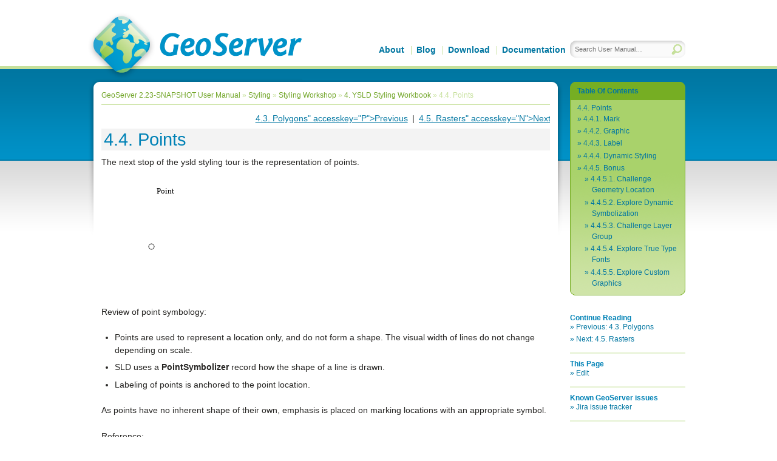

--- FILE ---
content_type: text/html
request_url: https://docs.geoserver.org/2.23.x/en/user/styling/workshop/ysld/point.html
body_size: 13384
content:
<!DOCTYPE html>

<html lang="en">
  <head>
    <meta charset="utf-8" />
    <meta name="viewport" content="width=device-width, initial-scale=1.0" /><meta name="viewport" content="width=device-width, initial-scale=1" />

    <title>4.4. Points &#8212; GeoServer 2.23-SNAPSHOT User Manual</title>
    <link rel="stylesheet" href="../../../_static/blueprint/screen.css" type="text/css" media="screen, projection" />
    <link rel="stylesheet" href="../../../_static/blueprint/print.css" type="text/css" media="print" /> 
    <!--[if IE]>
    <link rel="stylesheet" href="../../../_static/blueprint/ie.css" type="text/css" media="screen, projection" />
    <![endif]-->
    
    <link rel="stylesheet" type="text/css" href="../../../_static/pygments.css?v=fa44fd50" />
    <link rel="stylesheet" type="text/css" href="../../../_static/default.css?v=28885778" />
    <script data-url_root="../../../" id="documentation_options" src="../../../_static/documentation_options.js?v=00cb8be0"></script>
    <script src="../../../_static/doctools.js?v=888ff710"></script>
    <script src="../../../_static/sphinx_highlight.js?v=4825356b"></script>
    <link rel="icon" href="../../../_static/geoserver.ico"/>
    <link rel="search" title="Search" href="../../../search.html" />
    <link rel="next" title="4.5. Rasters" href="raster.html" />
    <link rel="prev" title="4.3. Polygons" href="polygon.html" /> 
  </head><body class="styling/workshop/ysld/point">
<div id="header" class="selfclear">
    <div class="wrap selfclear">
        <div id="logo"><a href="http://geoserver.org">GeoServer</a></div>
        <ul id="top-nav">
            <li class="first"><a href="http://geoserver.org/about/">About</a></li>
            <li><a href="http://geoserver.org/blog">Blog</a></li>
            <li><a href="http://geoserver.org/download/">Download</a></li>
            <li><a href="https://docs.geoserver.org/">Documentation</a></li>
        </ul>

        <form id="quick-search" action="../../../search.html" method="get">
            <fieldset>
                <input type="hidden" name="check_keywords" value="yes" />
                <input type="hidden" name="area" value="default" />
                <input id="quick-search-query" type="text" name="q" accessKey="q" name="searchQuery.queryString" size="25" size="20" tabindex="3" placeholder="Search User Manual&hellip;" />
                <input id="quick-search-submit" type="image" value="Search" src="../../../_static/chrome/search_icon_green.png" />
            </fieldset>
        </form>
    </div><!-- /.wrap -->
</div><!-- /#header -->
    <div id="main">
      <div class="wrap selfclear">
        <div id="content-left" class="content-border"></div>
        <div id="content">
        
<ul id="breadcrumbs">
  
    <li><a href="../../../index.html">GeoServer 2.23-SNAPSHOT User Manual</a> &raquo;</li>
        <li><a href="../../index.html" accesskey="U">Styling</a> &raquo;</li>
        <li><a href="../index.html" accesskey="U">Styling Workshop</a> &raquo;</li>
        <li><a href="index.html" accesskey="U"><span class="section-number">4. </span>YSLD Styling Workbook</a> &raquo;</li>
    <li>4.4. Points</li>
</ul>
        
<ul id="relatedlinks" class="selfclear">
  <li class="first"><a href="raster.html" title="<span class="section-number">4.5. </span>Rasters" accesskey="N">Next</a></li>
  <li>
    <a href="polygon.html" title="<span class="section-number">4.3. </span>Polygons" accesskey="P">Previous</a>|
  </li>
</ul>
          
  <section id="points">
<span id="styling-workshop-point"></span><h1><span class="section-number">4.4. </span>Points<a class="headerlink" href="#points" title="Permalink to this heading">¶</a></h1>
<p>The next stop of the ysld styling tour is the representation of points.</p>
<figure class="align-default">
<img alt="../../../_images/PointSymbology.svg" src="../../../_images/PointSymbology.svg" /></figure>
<p>Review of point symbology:</p>
<ul class="simple">
<li><p>Points are used to represent a location only, and do not form a shape. The visual width of lines do not change depending on scale.</p></li>
<li><p>SLD uses a <strong>PointSymbolizer</strong> record how the shape of a line is drawn.</p></li>
<li><p>Labeling of points is anchored to the point location.</p></li>
</ul>
<p>As points have no inherent shape of their own, emphasis is placed on marking locations with an appropriate symbol.</p>
<p>Reference:</p>
<ul class="simple">
<li><p><a class="reference internal" href="../../ysld/reference/index.html#ysld-reference"><span class="std std-ref">YSLD Reference</span></a></p></li>
<li><p><a class="reference internal" href="../../ysld/reference/symbolizers/point.html#ysld-reference-symbolizers-point"><span class="std std-ref">YSLD Reference Point symbolizer</span></a> (User Manual | YSLD Reference)</p></li>
<li><p><a class="reference internal" href="../../sld/reference/pointsymbolizer.html#sld-reference-pointsymbolizer"><span class="std std-ref">Point</span></a> (User Manual | SLD Reference )</p></li>
</ul>
<p>This exercise makes use of the <code class="docutils literal notranslate"><span class="pre">ne:populated_places</span></code> layer.</p>
<ol class="arabic">
<li><p>Navigate to the <strong>Styles</strong> page.</p></li>
<li><p>Click <span class="guilabel">Add a new style</span> and choose the following:</p>
<table class="docutils align-default">
<colgroup>
<col style="width: 30.0%" />
<col style="width: 70.0%" />
</colgroup>
<tbody>
<tr class="row-odd"><td><p>Name:</p></td>
<td><p><kbd class="kbd docutils literal notranslate">point_example</kbd></p></td>
</tr>
<tr class="row-even"><td><p>Workspace:</p></td>
<td><p><kbd class="kbd compound docutils literal notranslate"><kbd class="kbd docutils literal notranslate">No</kbd> <kbd class="kbd docutils literal notranslate">workspace</kbd></kbd></p></td>
</tr>
<tr class="row-odd"><td><p>Format:</p></td>
<td><p><kbd class="kbd docutils literal notranslate">YSLD</kbd></p></td>
</tr>
</tbody>
</table>
</li>
<li><p>Choose <span class="guilabel">point</span> from the <code class="docutils literal notranslate"><span class="pre">Generate</span> <span class="pre">a</span> <span class="pre">default</span> <span class="pre">style</span></code> dropdown and click <span class="guilabel">generate</span>.</p></li>
<li><p>Replace the initial YSLD definition with the following and click <span class="guilabel">apply</span>:</p>
<div class="highlight-yaml notranslate"><div class="highlight"><pre><span></span><span class="nt">symbolizers</span><span class="p">:</span>
<span class="p p-Indicator">-</span><span class="w"> </span><span class="nt">point</span><span class="p">:</span>
<span class="w">    </span><span class="nt">symbols</span><span class="p">:</span>
<span class="w">    </span><span class="p p-Indicator">-</span><span class="w"> </span><span class="nt">mark</span><span class="p">:</span>
<span class="w">        </span><span class="nt">shape</span><span class="p">:</span><span class="w"> </span><span class="l l-Scalar l-Scalar-Plain">circle</span>
<span class="w">        </span><span class="nt">stroke-width</span><span class="p">:</span><span class="w"> </span><span class="l l-Scalar l-Scalar-Plain">1</span>
</pre></div>
</div>
</li>
<li><p>And use the <span class="guilabel">Layer Preview</span> tab to preview the result.</p>
<img alt="../../../_images/point_03_map.png" src="../../../_images/point_03_map.png" />
</li>
</ol>
<section id="mark">
<h2><span class="section-number">4.4.1. </span>Mark<a class="headerlink" href="#mark" title="Permalink to this heading">¶</a></h2>
<p>The <strong>point</strong> symbolizer controls the display of point data. Points are represented with the mandatory property <strong>mark</strong>.</p>
<figure class="align-default">
<img alt="../../../_images/PointSymbology.svg" src="../../../_images/PointSymbology.svg" /></figure>
<p>The SLD standard provides “well-known” symbols for use with point symbology: <code class="docutils literal notranslate"><span class="pre">circle</span></code>, <code class="docutils literal notranslate"><span class="pre">square</span></code>, <code class="docutils literal notranslate"><span class="pre">triangle</span></code>, <code class="docutils literal notranslate"><span class="pre">arrow</span></code>, <code class="docutils literal notranslate"><span class="pre">cross</span></code>, <code class="docutils literal notranslate"><span class="pre">star</span></code>, and <code class="docutils literal notranslate"><span class="pre">x</span></code>.</p>
<ol class="arabic">
<li><p>Change the symbol used by the style to a square:</p>
<div class="highlight-yaml notranslate"><div class="highlight"><pre><span></span><span class="nt">symbolizers</span><span class="p">:</span>
<span class="p p-Indicator">-</span><span class="w"> </span><span class="nt">point</span><span class="p">:</span>
<span class="w">    </span><span class="nt">symbols</span><span class="p">:</span>
<span class="w">    </span><span class="p p-Indicator">-</span><span class="w"> </span><span class="nt">mark</span><span class="p">:</span>
<span class="hll"><span class="w">        </span><span class="nt">shape</span><span class="p">:</span><span class="w"> </span><span class="l l-Scalar l-Scalar-Plain">square</span>
</span><span class="w">        </span><span class="nt">stroke-width</span><span class="p">:</span><span class="w"> </span><span class="l l-Scalar l-Scalar-Plain">1</span>
</pre></div>
</div>
</li>
<li><p>Map Preview:</p>
<img alt="../../../_images/point_mark_1.png" src="../../../_images/point_mark_1.png" />
</li>
<li><p>Before we continue we will use a filter to cut down the amount of data shown to a reasonable level.</p>
<div class="highlight-yaml notranslate"><div class="highlight"><pre><span></span><span class="hll"><span class="nt">rules</span><span class="p">:</span>
</span><span class="hll"><span class="p p-Indicator">-</span><span class="w"> </span><span class="nt">filter</span><span class="p">:</span><span class="w"> </span><span class="l l-Scalar l-Scalar-Plain">${SCALERANK &lt; &#39;1&#39;}</span>
</span><span class="hll"><span class="w">  </span><span class="nt">scale</span><span class="p">:</span><span class="w"> </span><span class="p p-Indicator">[</span><span class="nv">min</span><span class="p p-Indicator">,</span><span class="w"> </span><span class="nv">max</span><span class="p p-Indicator">]</span>
</span><span class="w">  </span><span class="nt">symbolizers</span><span class="p">:</span>
<span class="w">  </span><span class="p p-Indicator">-</span><span class="w"> </span><span class="nt">point</span><span class="p">:</span>
<span class="w">      </span><span class="nt">symbols</span><span class="p">:</span>
<span class="w">      </span><span class="p p-Indicator">-</span><span class="w"> </span><span class="nt">mark</span><span class="p">:</span>
<span class="w">          </span><span class="nt">shape</span><span class="p">:</span><span class="w"> </span><span class="l l-Scalar l-Scalar-Plain">square</span>
<span class="w">          </span><span class="nt">stroke-width</span><span class="p">:</span><span class="w"> </span><span class="l l-Scalar l-Scalar-Plain">1</span>
</pre></div>
</div>
</li>
</ol>
<div class="admonition note">
<p class="admonition-title">Note</p>
<p><strong>symbolizers</strong> has been indented under <strong>rules</strong></p>
</div>
<ol class="arabic">
<li><p>Resulting in a considerably cleaner image:</p>
<img alt="../../../_images/point_mark_2.png" src="../../../_images/point_mark_2.png" />
</li>
<li><p>Additional properties are available to control a mark’s presentation:</p>
<p>The <strong>size</strong> property is used to control symbol size.</p>
<p>The <strong>rotation</strong> property controls orientation, accepting input in degrees.</p>
<p>Trying these two settings together:</p>
<div class="highlight-yaml notranslate"><div class="highlight"><pre><span></span><span class="nt">rules</span><span class="p">:</span>
<span class="p p-Indicator">-</span><span class="w"> </span><span class="nt">filter</span><span class="p">:</span><span class="w"> </span><span class="l l-Scalar l-Scalar-Plain">${SCALERANK &lt; &#39;1&#39;}</span>
<span class="w">  </span><span class="nt">scale</span><span class="p">:</span><span class="w"> </span><span class="p p-Indicator">[</span><span class="nv">min</span><span class="p p-Indicator">,</span><span class="w"> </span><span class="nv">max</span><span class="p p-Indicator">]</span>
<span class="w">  </span><span class="nt">symbolizers</span><span class="p">:</span>
<span class="w">  </span><span class="p p-Indicator">-</span><span class="w"> </span><span class="nt">point</span><span class="p">:</span>
<span class="hll"><span class="w">      </span><span class="nt">size</span><span class="p">:</span><span class="w"> </span><span class="l l-Scalar l-Scalar-Plain">8</span>
</span><span class="hll"><span class="w">      </span><span class="nt">rotation</span><span class="p">:</span><span class="w"> </span><span class="l l-Scalar l-Scalar-Plain">45.0</span>
</span><span class="w">      </span><span class="nt">symbols</span><span class="p">:</span>
<span class="w">      </span><span class="p p-Indicator">-</span><span class="w"> </span><span class="nt">mark</span><span class="p">:</span>
<span class="w">          </span><span class="nt">shape</span><span class="p">:</span><span class="w"> </span><span class="l l-Scalar l-Scalar-Plain">square</span>
<span class="w">          </span><span class="nt">stroke-width</span><span class="p">:</span><span class="w"> </span><span class="l l-Scalar l-Scalar-Plain">1</span>
</pre></div>
</div>
</li>
<li><p>Results in each location being marked with a diamond:</p>
<img alt="../../../_images/point_mark_3.png" src="../../../_images/point_mark_3.png" />
</li>
<li><p>The <strong>mark</strong> property provides parameters to style the point symbol. Let’s change the <strong>fill-color</strong> to gray.</p>
<div class="highlight-yaml notranslate"><div class="highlight"><pre><span></span><span class="nt">rules</span><span class="p">:</span>
<span class="p p-Indicator">-</span><span class="w"> </span><span class="nt">filter</span><span class="p">:</span><span class="w"> </span><span class="l l-Scalar l-Scalar-Plain">${SCALERANK &lt; &#39;1&#39;}</span>
<span class="w">  </span><span class="nt">scale</span><span class="p">:</span><span class="w"> </span><span class="p p-Indicator">[</span><span class="nv">min</span><span class="p p-Indicator">,</span><span class="w"> </span><span class="nv">max</span><span class="p p-Indicator">]</span>
<span class="w">  </span><span class="nt">symbolizers</span><span class="p">:</span>
<span class="w">  </span><span class="p p-Indicator">-</span><span class="w"> </span><span class="nt">point</span><span class="p">:</span>
<span class="w">      </span><span class="nt">size</span><span class="p">:</span><span class="w"> </span><span class="l l-Scalar l-Scalar-Plain">8</span>
<span class="w">      </span><span class="nt">rotation</span><span class="p">:</span><span class="w"> </span><span class="l l-Scalar l-Scalar-Plain">45.0</span>
<span class="w">      </span><span class="nt">symbols</span><span class="p">:</span>
<span class="w">      </span><span class="p p-Indicator">-</span><span class="w"> </span><span class="nt">mark</span><span class="p">:</span>
<span class="w">          </span><span class="nt">shape</span><span class="p">:</span><span class="w"> </span><span class="l l-Scalar l-Scalar-Plain">square</span>
<span class="w">          </span><span class="nt">stroke-color</span><span class="p">:</span><span class="w"> </span><span class="s">&#39;black&#39;</span>
<span class="w">          </span><span class="nt">stroke-width</span><span class="p">:</span><span class="w"> </span><span class="l l-Scalar l-Scalar-Plain">1</span>
<span class="hll"><span class="w">          </span><span class="nt">fill-color</span><span class="p">:</span><span class="w"> </span><span class="s">&#39;gray&#39;</span>
</span></pre></div>
</div>
</li>
<li><p>Updating the mark to a gray square with a black outline.</p>
<img alt="../../../_images/point_mark_4.png" src="../../../_images/point_mark_4.png" />
</li>
<li><p>You can add more symbolizers to apply additional point styles.</p>
<p>Using this approach marks can be composed of multiple symbols, each with its own settings:</p>
<div class="highlight-yaml notranslate"><div class="highlight"><pre><span></span><span class="nt">rules</span><span class="p">:</span>
<span class="p p-Indicator">-</span><span class="w"> </span><span class="nt">filter</span><span class="p">:</span><span class="w"> </span><span class="l l-Scalar l-Scalar-Plain">${SCALERANK &lt; &#39;1&#39;}</span>
<span class="w">  </span><span class="nt">scale</span><span class="p">:</span><span class="w"> </span><span class="p p-Indicator">[</span><span class="nv">min</span><span class="p p-Indicator">,</span><span class="w"> </span><span class="nv">max</span><span class="p p-Indicator">]</span>
<span class="w">  </span><span class="nt">symbolizers</span><span class="p">:</span>
<span class="w">  </span><span class="p p-Indicator">-</span><span class="w"> </span><span class="nt">point</span><span class="p">:</span>
<span class="hll"><span class="w">      </span><span class="nt">size</span><span class="p">:</span><span class="w"> </span><span class="l l-Scalar l-Scalar-Plain">16</span>
</span><span class="w">      </span><span class="nt">symbols</span><span class="p">:</span>
<span class="w">      </span><span class="p p-Indicator">-</span><span class="w"> </span><span class="nt">mark</span><span class="p">:</span>
<span class="w">          </span><span class="nt">shape</span><span class="p">:</span><span class="w"> </span><span class="l l-Scalar l-Scalar-Plain">square</span>
<span class="w">          </span><span class="nt">stroke-color</span><span class="p">:</span><span class="w"> </span><span class="s">&#39;black&#39;</span>
<span class="w">          </span><span class="nt">stroke-width</span><span class="p">:</span><span class="w"> </span><span class="l l-Scalar l-Scalar-Plain">1</span>
<span class="hll"><span class="w">          </span><span class="nt">fill-color</span><span class="p">:</span><span class="w"> </span><span class="s">&#39;red&#39;</span>
</span><span class="hll"><span class="w">  </span><span class="p p-Indicator">-</span><span class="w"> </span><span class="nt">point</span><span class="p">:</span>
</span><span class="hll"><span class="w">      </span><span class="nt">size</span><span class="p">:</span><span class="w"> </span><span class="l l-Scalar l-Scalar-Plain">14</span>
</span><span class="hll"><span class="w">      </span><span class="nt">rotation</span><span class="p">:</span><span class="w"> </span><span class="l l-Scalar l-Scalar-Plain">45.0</span>
</span><span class="hll"><span class="w">      </span><span class="nt">symbols</span><span class="p">:</span>
</span><span class="hll"><span class="w">      </span><span class="p p-Indicator">-</span><span class="w"> </span><span class="nt">mark</span><span class="p">:</span>
</span><span class="hll"><span class="w">          </span><span class="nt">shape</span><span class="p">:</span><span class="w"> </span><span class="l l-Scalar l-Scalar-Plain">cross</span>
</span><span class="hll"><span class="w">          </span><span class="nt">stroke-color</span><span class="p">:</span><span class="w"> </span><span class="s">&#39;white&#39;</span>
</span><span class="hll"><span class="w">          </span><span class="nt">stroke-width</span><span class="p">:</span><span class="w"> </span><span class="l l-Scalar l-Scalar-Plain">1</span>
</span><span class="hll"><span class="w">          </span><span class="nt">fill-color</span><span class="p">:</span><span class="w"> </span><span class="s">&#39;black&#39;</span>
</span></pre></div>
</div>
</li>
<li><p>Producing an interesting compound symbol effect:</p>
<img alt="../../../_images/point_mark_5.png" src="../../../_images/point_mark_5.png" />
</li>
</ol>
</section>
<section id="graphic">
<h2><span class="section-number">4.4.2. </span>Graphic<a class="headerlink" href="#graphic" title="Permalink to this heading">¶</a></h2>
<p>Symbols can also be supplied by an external graphic,</p>
<img alt="../../../_images/Point_Graphic.svg" src="../../../_images/Point_Graphic.svg" /><p>This technique was shown with the initial <code class="file docutils literal notranslate"><span class="pre">airport.svg</span></code> YSLD example.</p>
<ol class="arabic">
<li><p>To use an external graphic two pieces of information are required.</p>
<p><strong>url</strong> property is defined with a <strong>url</strong> reference to image.</p>
<p><strong>format</strong> property is used to tell the rendering engine what file format to expect</p>
<p>This technique is used to reference files placed in the styles directory.</p>
<div class="highlight-yaml notranslate"><div class="highlight"><pre><span></span><span class="nt">rules</span><span class="p">:</span>
<span class="p p-Indicator">-</span><span class="w"> </span><span class="nt">filter</span><span class="p">:</span><span class="w"> </span><span class="l l-Scalar l-Scalar-Plain">${SCALERANK &lt; &#39;1&#39;}</span>
<span class="w">  </span><span class="nt">scale</span><span class="p">:</span><span class="w"> </span><span class="p p-Indicator">[</span><span class="nv">min</span><span class="p p-Indicator">,</span><span class="w"> </span><span class="nv">max</span><span class="p p-Indicator">]</span>
<span class="w">  </span><span class="nt">symbolizers</span><span class="p">:</span>
<span class="w">  </span><span class="p p-Indicator">-</span><span class="w"> </span><span class="nt">point</span><span class="p">:</span>
<span class="w">      </span><span class="nt">symbols</span><span class="p">:</span>
<span class="w">      </span><span class="p p-Indicator">-</span><span class="w"> </span><span class="nt">external</span><span class="p">:</span>
<span class="w">          </span><span class="nt">url</span><span class="p">:</span><span class="w"> </span><span class="l l-Scalar l-Scalar-Plain">file:/path/to/geoserver/data_dir/styles/port.svg</span>
<span class="w">          </span><span class="nt">format</span><span class="p">:</span><span class="w"> </span><span class="l l-Scalar l-Scalar-Plain">image/svg</span>
</pre></div>
</div>
</li>
<li><p>Drawing the provided shape in each location:</p>
<img alt="../../../_images/point_graphic_1.png" src="../../../_images/point_graphic_1.png" />
</li>
<li><p>The property <strong>url</strong> reference can also be used to reference external images. We can make use of the GeoServer logo.</p>
<div class="highlight-yaml notranslate"><div class="highlight"><pre><span></span><span class="nt">rules</span><span class="p">:</span>
<span class="p p-Indicator">-</span><span class="w"> </span><span class="nt">filter</span><span class="p">:</span><span class="w"> </span><span class="l l-Scalar l-Scalar-Plain">${SCALERANK &lt; &#39;1&#39;}</span>
<span class="w">  </span><span class="nt">scale</span><span class="p">:</span><span class="w"> </span><span class="p p-Indicator">[</span><span class="nv">min</span><span class="p p-Indicator">,</span><span class="w"> </span><span class="nv">max</span><span class="p p-Indicator">]</span>
<span class="w">  </span><span class="nt">symbolizers</span><span class="p">:</span>
<span class="w">  </span><span class="p p-Indicator">-</span><span class="w"> </span><span class="nt">point</span><span class="p">:</span>
<span class="hll"><span class="w">      </span><span class="nt">size</span><span class="p">:</span><span class="w"> </span><span class="l l-Scalar l-Scalar-Plain">16</span>
</span><span class="w">      </span><span class="nt">symbols</span><span class="p">:</span>
<span class="w">      </span><span class="p p-Indicator">-</span><span class="w"> </span><span class="nt">external</span><span class="p">:</span>
<span class="hll"><span class="w">          </span><span class="nt">url</span><span class="p">:</span><span class="w"> </span><span class="l l-Scalar l-Scalar-Plain">http://localhost:8080/geoserver/web/wicket/resource/org.geoserver.web.GeoServerBasePage/img/logo.png</span>
</span><span class="w">          </span><span class="nt">format</span><span class="p">:</span><span class="w"> </span><span class="l l-Scalar l-Scalar-Plain">image/png</span>
</pre></div>
</div>
</li>
<li><p>As shown in the map preview.</p>
<img alt="../../../_images/point_graphic_2.png" src="../../../_images/point_graphic_2.png" />
</li>
</ol>
</section>
<section id="label">
<h2><span class="section-number">4.4.3. </span>Label<a class="headerlink" href="#label" title="Permalink to this heading">¶</a></h2>
<p>Labeling is now familiar from our experience with LineString and Polygons.</p>
<img alt="../../../_images/Point_Label.svg" src="../../../_images/Point_Label.svg" /><p>The <strong>text</strong> symbolizer with the <strong>label</strong> property are required to label Point Locations.</p>
<ol class="arabic">
<li><p>Replace <code class="docutils literal notranslate"><span class="pre">point_example</span></code> with the following:</p>
<div class="highlight-yaml notranslate"><div class="highlight"><pre><span></span><span class="nt">rules</span><span class="p">:</span>
<span class="p p-Indicator">-</span><span class="w"> </span><span class="nt">filter</span><span class="p">:</span><span class="w"> </span><span class="l l-Scalar l-Scalar-Plain">${SCALERANK &lt; &#39;1&#39;}</span>
<span class="w">  </span><span class="nt">scale</span><span class="p">:</span><span class="w"> </span><span class="p p-Indicator">[</span><span class="nv">min</span><span class="p p-Indicator">,</span><span class="w"> </span><span class="nv">max</span><span class="p p-Indicator">]</span>
<span class="w">  </span><span class="nt">symbolizers</span><span class="p">:</span>
<span class="w">  </span><span class="p p-Indicator">-</span><span class="w"> </span><span class="nt">point</span><span class="p">:</span>
<span class="w">      </span><span class="nt">symbols</span><span class="p">:</span>
<span class="w">      </span><span class="p p-Indicator">-</span><span class="w"> </span><span class="nt">mark</span><span class="p">:</span>
<span class="w">          </span><span class="nt">shape</span><span class="p">:</span><span class="w"> </span><span class="l l-Scalar l-Scalar-Plain">circle</span>
<span class="w">          </span><span class="nt">stroke-color</span><span class="p">:</span><span class="w"> </span><span class="s">&#39;black&#39;</span>
<span class="w">          </span><span class="nt">stroke-width</span><span class="p">:</span><span class="w"> </span><span class="l l-Scalar l-Scalar-Plain">1</span>
<span class="w">          </span><span class="nt">fill-color</span><span class="p">:</span><span class="w"> </span><span class="s">&#39;gray&#39;</span>
<span class="w">  </span><span class="p p-Indicator">-</span><span class="w"> </span><span class="nt">text</span><span class="p">:</span>
<span class="w">      </span><span class="nt">label</span><span class="p">:</span><span class="w"> </span><span class="l l-Scalar l-Scalar-Plain">${NAME}</span>
<span class="w">      </span><span class="nt">fill-color</span><span class="p">:</span><span class="w"> </span><span class="s">&#39;gray&#39;</span>
<span class="w">      </span><span class="nt">placement</span><span class="p">:</span><span class="w"> </span><span class="l l-Scalar l-Scalar-Plain">point</span>
</pre></div>
</div>
</li>
<li><p>Confirm the result in <code class="docutils literal notranslate"><span class="pre">Layer</span> <span class="pre">Preview</span></code> preview.</p>
<img alt="../../../_images/point_label_1.png" src="../../../_images/point_label_1.png" />
</li>
<li><p>Each label is drawn starting from the provided point - which is unfortunate as it assures each label will overlap with the symbol used. To fix this limitation we will make use of the YSLD controls for label placement:</p>
<p><strong>anchor</strong> provides two values expressing how a label is aligned with respect to the starting label position.</p>
<p><strong>displacement</strong> is be used to provide an initial displacement using and x and y offset. For points this offset is recommended to adjust the label position away for the area used by the symbol.</p>
<div class="admonition note">
<p class="admonition-title">Note</p>
<p>The property <strong>anchor</strong> defines an anchor position relative to the bounding box formed by the resulting label.  This anchor position is snapped to the label position generated by the point location and displacement offset.</p>
</div>
<p>Using these two facilities together we can center our labels below the symbol, taking care that the displacement used provides an offset just outside the area required for the symbol size.</p>
<div class="highlight-yaml notranslate"><div class="highlight"><pre><span></span><span class="nt">rules</span><span class="p">:</span>
<span class="p p-Indicator">-</span><span class="w"> </span><span class="nt">filter</span><span class="p">:</span><span class="w"> </span><span class="l l-Scalar l-Scalar-Plain">${SCALERANK &lt; &#39;1&#39;}</span>
<span class="w">  </span><span class="nt">scale</span><span class="p">:</span><span class="w"> </span><span class="p p-Indicator">[</span><span class="nv">min</span><span class="p p-Indicator">,</span><span class="w"> </span><span class="nv">max</span><span class="p p-Indicator">]</span>
<span class="w">  </span><span class="nt">symbolizers</span><span class="p">:</span>
<span class="w">  </span><span class="p p-Indicator">-</span><span class="w"> </span><span class="nt">point</span><span class="p">:</span>
<span class="hll"><span class="w">      </span><span class="nt">size</span><span class="p">:</span><span class="w"> </span><span class="l l-Scalar l-Scalar-Plain">10</span>
</span><span class="w">      </span><span class="nt">symbols</span><span class="p">:</span>
<span class="w">      </span><span class="p p-Indicator">-</span><span class="w"> </span><span class="nt">mark</span><span class="p">:</span>
<span class="w">          </span><span class="nt">shape</span><span class="p">:</span><span class="w"> </span><span class="l l-Scalar l-Scalar-Plain">circle</span>
<span class="w">          </span><span class="nt">stroke-color</span><span class="p">:</span><span class="w"> </span><span class="s">&#39;black&#39;</span>
<span class="w">          </span><span class="nt">stroke-width</span><span class="p">:</span><span class="w"> </span><span class="l l-Scalar l-Scalar-Plain">1</span>
<span class="w">          </span><span class="nt">fill-color</span><span class="p">:</span><span class="w"> </span><span class="s">&#39;gray&#39;</span>
<span class="w">  </span><span class="p p-Indicator">-</span><span class="w"> </span><span class="nt">text</span><span class="p">:</span>
<span class="w">      </span><span class="nt">label</span><span class="p">:</span><span class="w"> </span><span class="l l-Scalar l-Scalar-Plain">${NAME}</span>
<span class="hll"><span class="w">      </span><span class="nt">fill-color</span><span class="p">:</span><span class="w"> </span><span class="s">&#39;black&#39;</span>
</span><span class="w">      </span><span class="nt">placement</span><span class="p">:</span><span class="w"> </span><span class="l l-Scalar l-Scalar-Plain">point</span>
<span class="hll"><span class="w">      </span><span class="nt">anchor</span><span class="p">:</span><span class="w"> </span><span class="p p-Indicator">[</span><span class="nv">0.5</span><span class="p p-Indicator">,</span><span class="w"> </span><span class="nv">1.0</span><span class="p p-Indicator">]</span>
</span><span class="hll"><span class="w">      </span><span class="nt">displacement</span><span class="p">:</span><span class="w"> </span><span class="p p-Indicator">[</span><span class="nv">0</span><span class="p p-Indicator">,</span><span class="w"> </span><span class="nv">-12</span><span class="p p-Indicator">]</span>
</span></pre></div>
</div>
</li>
<li><p>Each label is now placed under the mark.</p>
<img alt="../../../_images/point_label_2.png" src="../../../_images/point_label_2.png" />
</li>
<li><p>One remaining issue is the overlap between labels and symbols.</p>
<p>GeoServer provides a vendor specific parameter to allow symbols to take part in label conflict resolution, preventing labels from overlapping any symbols. This severely limits the area available for labeling and is best used in conjunction with a large maximum displacement vendor option.</p>
<p><strong>x-labelObstacle</strong> vendor parameter asks the rendering engine to avoid drawing labels over top of the indicated symbol. This applies to the point symbolizer.</p>
<p><strong>x-maxDisplacement</strong> vendor parameter provides the rendering engine a maximum distance it is allowed to move labels during conflict resolution. This applies to the text symbolizer.</p>
<p><strong>x-spaceAround</strong> vendor parameter tells the rendering engine to provide a minimum distance between the labels on the map, ensuring they do not overlap. This applies to the text symbolizer.</p>
<p>Update our example to use these settings:</p>
<div class="highlight-yaml notranslate"><div class="highlight"><pre><span></span><span class="nt">rules</span><span class="p">:</span>
<span class="p p-Indicator">-</span><span class="w"> </span><span class="nt">filter</span><span class="p">:</span><span class="w"> </span><span class="l l-Scalar l-Scalar-Plain">${SCALERANK &lt; &#39;1&#39;}</span>
<span class="w">  </span><span class="nt">scale</span><span class="p">:</span><span class="w"> </span><span class="p p-Indicator">[</span><span class="nv">min</span><span class="p p-Indicator">,</span><span class="w"> </span><span class="nv">max</span><span class="p p-Indicator">]</span>
<span class="w">  </span><span class="nt">symbolizers</span><span class="p">:</span>
<span class="w">  </span><span class="p p-Indicator">-</span><span class="w"> </span><span class="nt">point</span><span class="p">:</span>
<span class="w">      </span><span class="nt">size</span><span class="p">:</span><span class="w"> </span><span class="l l-Scalar l-Scalar-Plain">10</span>
<span class="w">      </span><span class="nt">symbols</span><span class="p">:</span>
<span class="w">      </span><span class="p p-Indicator">-</span><span class="w"> </span><span class="nt">mark</span><span class="p">:</span>
<span class="w">          </span><span class="nt">shape</span><span class="p">:</span><span class="w"> </span><span class="l l-Scalar l-Scalar-Plain">circle</span>
<span class="w">          </span><span class="nt">stroke-color</span><span class="p">:</span><span class="w"> </span><span class="s">&#39;black&#39;</span>
<span class="w">          </span><span class="nt">stroke-width</span><span class="p">:</span><span class="w"> </span><span class="l l-Scalar l-Scalar-Plain">1</span>
<span class="w">          </span><span class="nt">fill-color</span><span class="p">:</span><span class="w"> </span><span class="s">&#39;gray&#39;</span>
<span class="hll"><span class="w">      </span><span class="nt">x-labelObstacle</span><span class="p">:</span><span class="w"> </span><span class="l l-Scalar l-Scalar-Plain">true</span>
</span><span class="w">  </span><span class="p p-Indicator">-</span><span class="w"> </span><span class="nt">text</span><span class="p">:</span>
<span class="w">      </span><span class="nt">label</span><span class="p">:</span><span class="w"> </span><span class="l l-Scalar l-Scalar-Plain">${NAME}</span>
<span class="w">      </span><span class="nt">fill-color</span><span class="p">:</span><span class="w"> </span><span class="s">&#39;black&#39;</span>
<span class="w">      </span><span class="nt">placement</span><span class="p">:</span><span class="w"> </span><span class="l l-Scalar l-Scalar-Plain">point</span>
<span class="w">      </span><span class="nt">anchor</span><span class="p">:</span><span class="w"> </span><span class="p p-Indicator">[</span><span class="nv">0.5</span><span class="p p-Indicator">,</span><span class="w"> </span><span class="nv">1.0</span><span class="p p-Indicator">]</span>
<span class="w">      </span><span class="nt">displacement</span><span class="p">:</span><span class="w"> </span><span class="p p-Indicator">[</span><span class="nv">0</span><span class="p p-Indicator">,</span><span class="w"> </span><span class="nv">-12</span><span class="p p-Indicator">]</span>
<span class="hll"><span class="w">      </span><span class="nt">x-maxDisplacement</span><span class="p">:</span><span class="w"> </span><span class="l l-Scalar l-Scalar-Plain">100</span>
</span><span class="hll"><span class="w">      </span><span class="nt">x-spaceAround</span><span class="p">:</span><span class="w"> </span><span class="l l-Scalar l-Scalar-Plain">2</span>
</span></pre></div>
</div>
</li>
<li><p>Resulting in a considerably cleaner image:</p>
<img alt="../../../_images/point_label_3.png" src="../../../_images/point_label_3.png" />
</li>
</ol>
</section>
<section id="dynamic-styling">
<h2><span class="section-number">4.4.4. </span>Dynamic Styling<a class="headerlink" href="#dynamic-styling" title="Permalink to this heading">¶</a></h2>
<ol class="arabic">
<li><p>We will quickly use <strong>scalerank</strong> to select content based on &#64;scale filters.</p>
<div class="highlight-yaml notranslate"><div class="highlight"><pre><span></span><span class="nt">define</span><span class="p">:</span><span class="w"> </span><span class="nl">&amp;point</span>
<span class="w">  </span><span class="nt">size</span><span class="p">:</span><span class="w"> </span><span class="l l-Scalar l-Scalar-Plain">6</span>
<span class="w">  </span><span class="nt">symbols</span><span class="p">:</span>
<span class="w">  </span><span class="p p-Indicator">-</span><span class="w"> </span><span class="nt">mark</span><span class="p">:</span>
<span class="w">      </span><span class="nt">shape</span><span class="p">:</span><span class="w"> </span><span class="l l-Scalar l-Scalar-Plain">circle</span>
<span class="w">      </span><span class="nt">stroke-color</span><span class="p">:</span><span class="w"> </span><span class="s">&#39;black&#39;</span>
<span class="w">      </span><span class="nt">stroke-width</span><span class="p">:</span><span class="w"> </span><span class="l l-Scalar l-Scalar-Plain">1</span>
<span class="w">      </span><span class="nt">fill-color</span><span class="p">:</span><span class="w"> </span><span class="s">&#39;gray&#39;</span>
<span class="nt">rules</span><span class="p">:</span>
<span class="p p-Indicator">-</span><span class="w"> </span><span class="nt">filter</span><span class="p">:</span><span class="w"> </span><span class="l l-Scalar l-Scalar-Plain">${SCALERANK &lt; &#39;7&#39;}</span>
<span class="w">  </span><span class="nt">scale</span><span class="p">:</span><span class="w"> </span><span class="p p-Indicator">[</span><span class="s">&#39;4000000.0&#39;</span><span class="p p-Indicator">,</span><span class="w"> </span><span class="s">&#39;8000000.0&#39;</span><span class="p p-Indicator">]</span>
<span class="w">  </span><span class="nt">symbolizers</span><span class="p">:</span>
<span class="w">  </span><span class="p p-Indicator">-</span><span class="w"> </span><span class="nt">point</span><span class="p">:</span>
<span class="w">      </span><span class="nt">&lt;&lt;</span><span class="p">:</span><span class="w"> </span><span class="nv">*point</span>
<span class="p p-Indicator">-</span><span class="w"> </span><span class="nt">filter</span><span class="p">:</span><span class="w"> </span><span class="l l-Scalar l-Scalar-Plain">${SCALERANK &lt; &#39;5&#39;}</span>
<span class="w">  </span><span class="nt">scale</span><span class="p">:</span><span class="w"> </span><span class="p p-Indicator">[</span><span class="s">&#39;8000000.0&#39;</span><span class="p p-Indicator">,</span><span class="w"> </span><span class="s">&#39;1.7E7&#39;</span><span class="p p-Indicator">]</span>
<span class="w">  </span><span class="nt">symbolizers</span><span class="p">:</span>
<span class="w">  </span><span class="p p-Indicator">-</span><span class="w"> </span><span class="nt">point</span><span class="p">:</span>
<span class="w">      </span><span class="nt">&lt;&lt;</span><span class="p">:</span><span class="w"> </span><span class="nv">*point</span>
<span class="p p-Indicator">-</span><span class="w"> </span><span class="nt">filter</span><span class="p">:</span><span class="w"> </span><span class="l l-Scalar l-Scalar-Plain">${SCALERANK &lt; &#39;4&#39;}</span>
<span class="w">  </span><span class="nt">scale</span><span class="p">:</span><span class="w"> </span><span class="p p-Indicator">[</span><span class="s">&#39;1.7E7&#39;</span><span class="p p-Indicator">,</span><span class="w"> </span><span class="s">&#39;3.5E7&#39;</span><span class="p p-Indicator">]</span>
<span class="w">  </span><span class="nt">symbolizers</span><span class="p">:</span>
<span class="w">  </span><span class="p p-Indicator">-</span><span class="w"> </span><span class="nt">point</span><span class="p">:</span>
<span class="w">      </span><span class="nt">&lt;&lt;</span><span class="p">:</span><span class="w"> </span><span class="nv">*point</span>
<span class="p p-Indicator">-</span><span class="w"> </span><span class="nt">filter</span><span class="p">:</span><span class="w"> </span><span class="l l-Scalar l-Scalar-Plain">${SCALERANK &lt; &#39;3&#39;}</span>
<span class="w">  </span><span class="nt">scale</span><span class="p">:</span><span class="w"> </span><span class="p p-Indicator">[</span><span class="s">&#39;3.5E7&#39;</span><span class="p p-Indicator">,</span><span class="w"> </span><span class="s">&#39;7.0E7&#39;</span><span class="p p-Indicator">]</span>
<span class="w">  </span><span class="nt">symbolizers</span><span class="p">:</span>
<span class="w">  </span><span class="p p-Indicator">-</span><span class="w"> </span><span class="nt">point</span><span class="p">:</span>
<span class="w">      </span><span class="nt">&lt;&lt;</span><span class="p">:</span><span class="w"> </span><span class="nv">*point</span>
<span class="p p-Indicator">-</span><span class="w"> </span><span class="nt">filter</span><span class="p">:</span><span class="w"> </span><span class="l l-Scalar l-Scalar-Plain">${SCALERANK &lt; &#39;2&#39;}</span>
<span class="w">  </span><span class="nt">scale</span><span class="p">:</span><span class="w"> </span><span class="p p-Indicator">[</span><span class="s">&#39;7.0E7&#39;</span><span class="p p-Indicator">,</span><span class="w"> </span><span class="s">&#39;1.4E8&#39;</span><span class="p p-Indicator">]</span>
<span class="w">  </span><span class="nt">symbolizers</span><span class="p">:</span>
<span class="w">  </span><span class="p p-Indicator">-</span><span class="w"> </span><span class="nt">point</span><span class="p">:</span>
<span class="w">      </span><span class="nt">&lt;&lt;</span><span class="p">:</span><span class="w"> </span><span class="nv">*point</span>
<span class="p p-Indicator">-</span><span class="w"> </span><span class="nt">filter</span><span class="p">:</span><span class="w"> </span><span class="l l-Scalar l-Scalar-Plain">${SCALERANK &lt; &#39;1&#39;}</span>
<span class="w">  </span><span class="nt">scale</span><span class="p">:</span><span class="w"> </span><span class="p p-Indicator">[</span><span class="s">&#39;1.4E8&#39;</span><span class="p p-Indicator">,</span><span class="w"> </span><span class="nv">max</span><span class="p p-Indicator">]</span>
<span class="w">  </span><span class="nt">symbolizers</span><span class="p">:</span>
<span class="w">  </span><span class="p p-Indicator">-</span><span class="w"> </span><span class="nt">point</span><span class="p">:</span>
<span class="w">      </span><span class="nt">&lt;&lt;</span><span class="p">:</span><span class="w"> </span><span class="nv">*point</span>
<span class="p p-Indicator">-</span><span class="w"> </span><span class="nt">scale</span><span class="p">:</span><span class="w"> </span><span class="p p-Indicator">[</span><span class="nv">min</span><span class="p p-Indicator">,</span><span class="w"> </span><span class="s">&#39;4000000.0&#39;</span><span class="p p-Indicator">]</span>
<span class="w">  </span><span class="nt">symbolizers</span><span class="p">:</span>
<span class="w">  </span><span class="p p-Indicator">-</span><span class="w"> </span><span class="nt">point</span><span class="p">:</span>
<span class="w">      </span><span class="nt">&lt;&lt;</span><span class="p">:</span><span class="w"> </span><span class="nv">*point</span>
</pre></div>
</div>
</li>
<li><p>Click <span class="guilabel">Apply</span> to update the <span class="guilabel">Layer Preview</span> after each step.</p>
<img alt="../../../_images/point_04_scale.png" src="../../../_images/point_04_scale.png" />
<div class="admonition note">
<p class="admonition-title">Note</p>
<p>This YSLD makes use of a <strong>define</strong> to avoid repeating the point symbolizer content multiple times. As an example the <kbd class="kbd compound docutils literal notranslate"><kbd class="kbd docutils literal notranslate">scale:</kbd> <kbd class="kbd docutils literal notranslate">[min,</kbd> <kbd class="kbd docutils literal notranslate">'4000000.0']</kbd></kbd> rule, combined with the <kbd class="kbd docutils literal notranslate">define:</kbd> results in the following collection of properties:</p>
<div class="highlight-yaml notranslate"><div class="highlight"><pre><span></span><span class="p p-Indicator">-</span><span class="w"> </span><span class="nt">scale</span><span class="p">:</span><span class="w"> </span><span class="p p-Indicator">[</span><span class="nv">min</span><span class="p p-Indicator">,</span><span class="w"> </span><span class="s">&#39;4000000.0&#39;</span><span class="p p-Indicator">]</span>
<span class="w">  </span><span class="nt">symbolizers</span><span class="p">:</span>
<span class="w">  </span><span class="p p-Indicator">-</span><span class="w"> </span><span class="nt">point</span><span class="p">:</span>
<span class="w">      </span><span class="nt">size</span><span class="p">:</span><span class="w"> </span><span class="l l-Scalar l-Scalar-Plain">6</span>
<span class="w">      </span><span class="nt">symbols</span><span class="p">:</span>
<span class="w">      </span><span class="p p-Indicator">-</span><span class="w"> </span><span class="nt">mark</span><span class="p">:</span>
<span class="w">          </span><span class="nt">shape</span><span class="p">:</span><span class="w"> </span><span class="l l-Scalar l-Scalar-Plain">circle</span>
<span class="w">          </span><span class="nt">stroke-color</span><span class="p">:</span><span class="w"> </span><span class="s">&#39;black&#39;</span>
<span class="w">          </span><span class="nt">stroke-width</span><span class="p">:</span><span class="w"> </span><span class="l l-Scalar l-Scalar-Plain">1</span>
<span class="w">          </span><span class="nt">fill-color</span><span class="p">:</span><span class="w"> </span><span class="s">&#39;gray&#39;</span>
</pre></div>
</div>
</div>
</li>
<li><p>To add labeling we must use both a point and text symbolizer in each scale filter.</p>
<div class="highlight-yaml notranslate"><div class="highlight"><pre><span></span><span class="nt">define</span><span class="p">:</span><span class="w"> </span><span class="nl">&amp;point</span>
<span class="w">  </span><span class="nt">size</span><span class="p">:</span><span class="w"> </span><span class="l l-Scalar l-Scalar-Plain">6</span>
<span class="w">  </span><span class="nt">symbols</span><span class="p">:</span>
<span class="w">  </span><span class="p p-Indicator">-</span><span class="w"> </span><span class="nt">mark</span><span class="p">:</span>
<span class="w">      </span><span class="nt">shape</span><span class="p">:</span><span class="w"> </span><span class="l l-Scalar l-Scalar-Plain">circle</span>
<span class="w">      </span><span class="nt">stroke-color</span><span class="p">:</span><span class="w"> </span><span class="s">&#39;black&#39;</span>
<span class="w">      </span><span class="nt">stroke-width</span><span class="p">:</span><span class="w"> </span><span class="l l-Scalar l-Scalar-Plain">1</span>
<span class="w">      </span><span class="nt">fill-color</span><span class="p">:</span><span class="w"> </span><span class="s">&#39;gray&#39;</span>
<span class="nt">define</span><span class="p">:</span><span class="w"> </span><span class="nl">&amp;label</span>
<span class="w">  </span><span class="nt">label</span><span class="p">:</span><span class="w"> </span><span class="l l-Scalar l-Scalar-Plain">${NAME}</span>
<span class="w">  </span><span class="nt">fill-color</span><span class="p">:</span><span class="w"> </span><span class="s">&#39;black&#39;</span>
<span class="w">  </span><span class="nt">font-family</span><span class="p">:</span><span class="w"> </span><span class="l l-Scalar l-Scalar-Plain">Arial</span>
<span class="w">  </span><span class="nt">font-size</span><span class="p">:</span><span class="w"> </span><span class="l l-Scalar l-Scalar-Plain">10</span>
<span class="w">  </span><span class="nt">font-style</span><span class="p">:</span><span class="w"> </span><span class="l l-Scalar l-Scalar-Plain">normal</span>
<span class="w">  </span><span class="nt">font-weight</span><span class="p">:</span><span class="w"> </span><span class="l l-Scalar l-Scalar-Plain">normal</span>
<span class="w">  </span><span class="nt">placement</span><span class="p">:</span><span class="w"> </span><span class="l l-Scalar l-Scalar-Plain">point</span>
<span class="nt">rules</span><span class="p">:</span>
<span class="p p-Indicator">-</span><span class="w"> </span><span class="nt">filter</span><span class="p">:</span><span class="w"> </span><span class="l l-Scalar l-Scalar-Plain">${SCALERANK &lt; &#39;7&#39;}</span>
<span class="w">  </span><span class="nt">scale</span><span class="p">:</span><span class="w"> </span><span class="p p-Indicator">[</span><span class="s">&#39;4000000.0&#39;</span><span class="p p-Indicator">,</span><span class="w"> </span><span class="s">&#39;8000000.0&#39;</span><span class="p p-Indicator">]</span>
<span class="w">  </span><span class="nt">symbolizers</span><span class="p">:</span>
<span class="w">  </span><span class="p p-Indicator">-</span><span class="w"> </span><span class="nt">point</span><span class="p">:</span>
<span class="w">      </span><span class="nt">&lt;&lt;</span><span class="p">:</span><span class="w"> </span><span class="nv">*point</span>
<span class="w">  </span><span class="p p-Indicator">-</span><span class="w"> </span><span class="nt">text</span><span class="p">:</span>
<span class="w">      </span><span class="nt">&lt;&lt;</span><span class="p">:</span><span class="w"> </span><span class="nv">*label</span>
<span class="p p-Indicator">-</span><span class="w"> </span><span class="nt">filter</span><span class="p">:</span><span class="w"> </span><span class="l l-Scalar l-Scalar-Plain">${SCALERANK &lt; &#39;5&#39;}</span>
<span class="w">  </span><span class="nt">scale</span><span class="p">:</span><span class="w"> </span><span class="p p-Indicator">[</span><span class="s">&#39;8000000.0&#39;</span><span class="p p-Indicator">,</span><span class="w"> </span><span class="s">&#39;1.7E7&#39;</span><span class="p p-Indicator">]</span>
<span class="w">  </span><span class="nt">symbolizers</span><span class="p">:</span>
<span class="w">  </span><span class="p p-Indicator">-</span><span class="w"> </span><span class="nt">point</span><span class="p">:</span>
<span class="w">      </span><span class="nt">&lt;&lt;</span><span class="p">:</span><span class="w"> </span><span class="nv">*point</span>
<span class="w">  </span><span class="p p-Indicator">-</span><span class="w"> </span><span class="nt">text</span><span class="p">:</span>
<span class="w">      </span><span class="nt">&lt;&lt;</span><span class="p">:</span><span class="w"> </span><span class="nv">*label</span>
<span class="p p-Indicator">-</span><span class="w"> </span><span class="nt">filter</span><span class="p">:</span><span class="w"> </span><span class="l l-Scalar l-Scalar-Plain">${SCALERANK &lt; &#39;4&#39;}</span>
<span class="w">  </span><span class="nt">scale</span><span class="p">:</span><span class="w"> </span><span class="p p-Indicator">[</span><span class="s">&#39;1.7E7&#39;</span><span class="p p-Indicator">,</span><span class="w"> </span><span class="s">&#39;3.5E7&#39;</span><span class="p p-Indicator">]</span>
<span class="w">  </span><span class="nt">symbolizers</span><span class="p">:</span>
<span class="w">  </span><span class="p p-Indicator">-</span><span class="w"> </span><span class="nt">point</span><span class="p">:</span>
<span class="w">      </span><span class="nt">&lt;&lt;</span><span class="p">:</span><span class="w"> </span><span class="nv">*point</span>
<span class="w">  </span><span class="p p-Indicator">-</span><span class="w"> </span><span class="nt">text</span><span class="p">:</span>
<span class="w">      </span><span class="nt">&lt;&lt;</span><span class="p">:</span><span class="w"> </span><span class="nv">*label</span>
<span class="p p-Indicator">-</span><span class="w"> </span><span class="nt">filter</span><span class="p">:</span><span class="w"> </span><span class="l l-Scalar l-Scalar-Plain">${SCALERANK &lt; &#39;3&#39;}</span>
<span class="w">  </span><span class="nt">scale</span><span class="p">:</span><span class="w"> </span><span class="p p-Indicator">[</span><span class="s">&#39;3.5E7&#39;</span><span class="p p-Indicator">,</span><span class="w"> </span><span class="s">&#39;7.0E7&#39;</span><span class="p p-Indicator">]</span>
<span class="w">  </span><span class="nt">symbolizers</span><span class="p">:</span>
<span class="w">  </span><span class="p p-Indicator">-</span><span class="w"> </span><span class="nt">point</span><span class="p">:</span>
<span class="w">      </span><span class="nt">&lt;&lt;</span><span class="p">:</span><span class="w"> </span><span class="nv">*point</span>
<span class="w">  </span><span class="p p-Indicator">-</span><span class="w"> </span><span class="nt">text</span><span class="p">:</span>
<span class="w">      </span><span class="nt">&lt;&lt;</span><span class="p">:</span><span class="w"> </span><span class="nv">*label</span>
<span class="p p-Indicator">-</span><span class="w"> </span><span class="nt">filter</span><span class="p">:</span><span class="w"> </span><span class="l l-Scalar l-Scalar-Plain">${SCALERANK &lt; &#39;2&#39;}</span>
<span class="w">  </span><span class="nt">scale</span><span class="p">:</span><span class="w"> </span><span class="p p-Indicator">[</span><span class="s">&#39;7.0E7&#39;</span><span class="p p-Indicator">,</span><span class="w"> </span><span class="s">&#39;1.4E8&#39;</span><span class="p p-Indicator">]</span>
<span class="w">  </span><span class="nt">symbolizers</span><span class="p">:</span>
<span class="w">  </span><span class="p p-Indicator">-</span><span class="w"> </span><span class="nt">point</span><span class="p">:</span>
<span class="w">      </span><span class="nt">&lt;&lt;</span><span class="p">:</span><span class="w"> </span><span class="nv">*point</span>
<span class="w">  </span><span class="p p-Indicator">-</span><span class="w"> </span><span class="nt">text</span><span class="p">:</span>
<span class="w">      </span><span class="nt">&lt;&lt;</span><span class="p">:</span><span class="w"> </span><span class="nv">*label</span>
<span class="p p-Indicator">-</span><span class="w"> </span><span class="nt">filter</span><span class="p">:</span><span class="w"> </span><span class="l l-Scalar l-Scalar-Plain">${SCALERANK &lt; &#39;1&#39;}</span>
<span class="w">  </span><span class="nt">scale</span><span class="p">:</span><span class="w"> </span><span class="p p-Indicator">[</span><span class="s">&#39;1.4E8&#39;</span><span class="p p-Indicator">,</span><span class="w"> </span><span class="nv">max</span><span class="p p-Indicator">]</span>
<span class="w">  </span><span class="nt">symbolizers</span><span class="p">:</span>
<span class="w">  </span><span class="p p-Indicator">-</span><span class="w"> </span><span class="nt">point</span><span class="p">:</span>
<span class="w">      </span><span class="nt">&lt;&lt;</span><span class="p">:</span><span class="w"> </span><span class="nv">*point</span>
<span class="w">  </span><span class="p p-Indicator">-</span><span class="w"> </span><span class="nt">text</span><span class="p">:</span>
<span class="w">      </span><span class="nt">&lt;&lt;</span><span class="p">:</span><span class="w"> </span><span class="nv">*label</span>
<span class="p p-Indicator">-</span><span class="w"> </span><span class="nt">scale</span><span class="p">:</span><span class="w"> </span><span class="p p-Indicator">[</span><span class="nv">min</span><span class="p p-Indicator">,</span><span class="w"> </span><span class="s">&#39;4000000.0&#39;</span><span class="p p-Indicator">]</span>
<span class="w">  </span><span class="nt">symbolizers</span><span class="p">:</span>
<span class="w">  </span><span class="p p-Indicator">-</span><span class="w"> </span><span class="nt">point</span><span class="p">:</span>
<span class="w">      </span><span class="nt">&lt;&lt;</span><span class="p">:</span><span class="w"> </span><span class="nv">*point</span>
<span class="w">  </span><span class="p p-Indicator">-</span><span class="w"> </span><span class="nt">text</span><span class="p">:</span>
<span class="w">      </span><span class="nt">&lt;&lt;</span><span class="p">:</span><span class="w"> </span><span class="nv">*label</span>
</pre></div>
</div>
<img alt="../../../_images/point_05_label.png" src="../../../_images/point_05_label.png" />
</li>
<li><p>We will use <strong>displacement</strong> and <strong>anchor</strong> to position the label above each symbol.</p>
<p>Add the following two lines to the <kbd class="kbd docutils literal notranslate">label</kbd> define:</p>
<div class="highlight-yaml notranslate"><div class="highlight"><pre><span></span><span class="nt">define</span><span class="p">:</span><span class="w"> </span><span class="nl">&amp;label</span>
<span class="w">  </span><span class="nt">label</span><span class="p">:</span><span class="w"> </span><span class="l l-Scalar l-Scalar-Plain">${NAME}</span>
<span class="w">  </span><span class="nt">fill-color</span><span class="p">:</span><span class="w"> </span><span class="s">&#39;black&#39;</span>
<span class="w">  </span><span class="nt">font-family</span><span class="p">:</span><span class="w"> </span><span class="l l-Scalar l-Scalar-Plain">Arial</span>
<span class="w">  </span><span class="nt">font-size</span><span class="p">:</span><span class="w"> </span><span class="l l-Scalar l-Scalar-Plain">10</span>
<span class="w">  </span><span class="nt">font-style</span><span class="p">:</span><span class="w"> </span><span class="l l-Scalar l-Scalar-Plain">normal</span>
<span class="w">  </span><span class="nt">font-weight</span><span class="p">:</span><span class="w"> </span><span class="l l-Scalar l-Scalar-Plain">normal</span>
<span class="w">  </span><span class="nt">placement</span><span class="p">:</span><span class="w"> </span><span class="l l-Scalar l-Scalar-Plain">point</span>
<span class="hll"><span class="w">  </span><span class="nt">anchor</span><span class="p">:</span><span class="w"> </span><span class="p p-Indicator">[</span><span class="nv">0.5</span><span class="p p-Indicator">,</span><span class="w"> </span><span class="nv">0</span><span class="p p-Indicator">]</span>
</span><span class="hll"><span class="w">  </span><span class="nt">displacement</span><span class="p">:</span><span class="w"> </span><span class="p p-Indicator">[</span><span class="nv">0</span><span class="p p-Indicator">,</span><span class="w"> </span><span class="nv">6</span><span class="p p-Indicator">]</span>
</span></pre></div>
</div>
<img alt="../../../_images/point_05_align.png" src="../../../_images/point_05_align.png" />
</li>
<li><p>A little bit of work with vendor specific parameters will prevent our labels from colliding with each symbol, while giving the rendering engine some flexibility in how far it is allowed to relocate a label.</p>
<p>Add the following vendor options to the <kbd class="kbd docutils literal notranslate">label</kbd> define:</p>
<div class="highlight-yaml notranslate"><div class="highlight"><pre><span></span><span class="nt">define</span><span class="p">:</span><span class="w"> </span><span class="nl">&amp;label</span>
<span class="w">  </span><span class="nt">label</span><span class="p">:</span><span class="w"> </span><span class="l l-Scalar l-Scalar-Plain">${NAME}</span>
<span class="w">  </span><span class="nt">fill-color</span><span class="p">:</span><span class="w"> </span><span class="s">&#39;black&#39;</span>
<span class="w">  </span><span class="nt">font-family</span><span class="p">:</span><span class="w"> </span><span class="l l-Scalar l-Scalar-Plain">Arial</span>
<span class="w">  </span><span class="nt">font-size</span><span class="p">:</span><span class="w"> </span><span class="l l-Scalar l-Scalar-Plain">10</span>
<span class="w">  </span><span class="nt">font-style</span><span class="p">:</span><span class="w"> </span><span class="l l-Scalar l-Scalar-Plain">normal</span>
<span class="w">  </span><span class="nt">font-weight</span><span class="p">:</span><span class="w"> </span><span class="l l-Scalar l-Scalar-Plain">normal</span>
<span class="w">  </span><span class="nt">placement</span><span class="p">:</span><span class="w"> </span><span class="l l-Scalar l-Scalar-Plain">point</span>
<span class="w">  </span><span class="nt">anchor</span><span class="p">:</span><span class="w"> </span><span class="p p-Indicator">[</span><span class="nv">0.5</span><span class="p p-Indicator">,</span><span class="w"> </span><span class="nv">0</span><span class="p p-Indicator">]</span>
<span class="w">  </span><span class="nt">displacement</span><span class="p">:</span><span class="w"> </span><span class="p p-Indicator">[</span><span class="nv">0</span><span class="p p-Indicator">,</span><span class="w"> </span><span class="nv">6</span><span class="p p-Indicator">]</span>
<span class="hll"><span class="w">  </span><span class="nt">x-maxDisplacement</span><span class="p">:</span><span class="w"> </span><span class="l l-Scalar l-Scalar-Plain">90</span>
</span><span class="hll"><span class="w">  </span><span class="nt">x-spaceAround</span><span class="p">:</span><span class="w"> </span><span class="l l-Scalar l-Scalar-Plain">2</span>
</span></pre></div>
</div>
<p>Add the following vendor option to the <kbd class="kbd docutils literal notranslate">point</kbd> define:</p>
<div class="highlight-yaml notranslate"><div class="highlight"><pre><span></span><span class="nt">define</span><span class="p">:</span><span class="w"> </span><span class="nl">&amp;point</span>
<span class="w">  </span><span class="nt">size</span><span class="p">:</span><span class="w"> </span><span class="l l-Scalar l-Scalar-Plain">6</span>
<span class="w">  </span><span class="nt">symbols</span><span class="p">:</span>
<span class="w">  </span><span class="p p-Indicator">-</span><span class="w"> </span><span class="nt">mark</span><span class="p">:</span>
<span class="w">      </span><span class="nt">shape</span><span class="p">:</span><span class="w"> </span><span class="l l-Scalar l-Scalar-Plain">circle</span>
<span class="w">      </span><span class="nt">stroke-color</span><span class="p">:</span><span class="w"> </span><span class="s">&#39;black&#39;</span>
<span class="w">      </span><span class="nt">stroke-width</span><span class="p">:</span><span class="w"> </span><span class="l l-Scalar l-Scalar-Plain">1</span>
<span class="w">      </span><span class="nt">fill-color</span><span class="p">:</span><span class="w"> </span><span class="s">&#39;gray&#39;</span>
<span class="hll"><span class="w">  </span><span class="nt">x-labelObstacle</span><span class="p">:</span><span class="w"> </span><span class="l l-Scalar l-Scalar-Plain">true</span>
</span></pre></div>
</div>
<img alt="../../../_images/point_06_relocate.png" src="../../../_images/point_06_relocate.png" />
</li>
<li><p>Now that we have clearly labeled our cities, zoom into an area you are familiar with and we can look at changing symbology on a case-by-case basis.</p>
<p>We have used expressions previous to generate an appropriate label. Expressions can also be used for many other property settings.</p>
<p>The <code class="docutils literal notranslate"><span class="pre">ne:populated_places</span></code> layer provides several attributes specifically to make styling easier:</p>
<ul class="simple">
<li><p><strong>SCALERANK</strong>: we have already used this attribute to control the level of detail displayed</p></li>
<li><p><strong>LABELRANK</strong>: hint used for conflict resolution, allowing important cities such as capitals to be labeled even when they are close to a larger neighbor.</p></li>
<li><p><strong>FEATURECLA</strong>: used to indicate different types of cities. We will check for <kbd class="kbd compound docutils literal notranslate"><kbd class="kbd docutils literal notranslate">Admin</kbd>-<kbd class="kbd docutils literal notranslate">0</kbd> <kbd class="kbd docutils literal notranslate">capital</kbd></kbd> cities.</p></li>
</ul>
<p>The first thing we will do is calculate the point <strong>size</strong> using a quick expression:</p>
<div class="highlight-default notranslate"><div class="highlight"><pre><span></span>${10-(SCALERANK/2)}
</pre></div>
</div>
<p>This expression should result in sizes between 5 and 9 and will need to be applied to both point <strong>size</strong> and label <strong>displacement</strong>.</p>
<p>Rather than the “first come first served” default to resolve labeling conflicts we can manually provide GeoServer with a label priority. The expression provided is calculated for each label, in the event of a conflict the label with the highest priority takes precedence.</p>
<p>The LABELRANK attribute goes from 1 through 10 and needs to be flipped around before use as a GeoServer label priority:</p>
<div class="highlight-default notranslate"><div class="highlight"><pre><span></span>${10 - LABELRANK}
</pre></div>
</div>
<p>This expression will result in values between 0 and 10 and will be used for the <strong>priority</strong>.</p>
<div class="highlight-yaml notranslate"><div class="highlight"><pre><span></span><span class="nt">define</span><span class="p">:</span><span class="w"> </span><span class="nl">&amp;point</span>
<span class="hll"><span class="w">  </span><span class="nt">size</span><span class="p">:</span><span class="w"> </span><span class="l l-Scalar l-Scalar-Plain">${10-(SCALERANK/2)}</span>
</span><span class="w">  </span><span class="nt">symbols</span><span class="p">:</span>
<span class="w">  </span><span class="p p-Indicator">-</span><span class="w"> </span><span class="nt">mark</span><span class="p">:</span>
<span class="w">      </span><span class="nt">shape</span><span class="p">:</span><span class="w"> </span><span class="l l-Scalar l-Scalar-Plain">circle</span>
<span class="w">      </span><span class="nt">stroke-color</span><span class="p">:</span><span class="w"> </span><span class="s">&#39;black&#39;</span>
<span class="w">      </span><span class="nt">stroke-width</span><span class="p">:</span><span class="w"> </span><span class="l l-Scalar l-Scalar-Plain">1</span>
<span class="w">      </span><span class="nt">fill-color</span><span class="p">:</span><span class="w"> </span><span class="s">&#39;gray&#39;</span>
<span class="w">  </span><span class="nt">x-labelObstacle</span><span class="p">:</span><span class="w"> </span><span class="l l-Scalar l-Scalar-Plain">true</span>
<span class="nt">define</span><span class="p">:</span><span class="w"> </span><span class="nl">&amp;label</span>
<span class="w">  </span><span class="nt">label</span><span class="p">:</span><span class="w"> </span><span class="l l-Scalar l-Scalar-Plain">${NAME}</span>
<span class="w">  </span><span class="nt">fill-color</span><span class="p">:</span><span class="w"> </span><span class="s">&#39;black&#39;</span>
<span class="w">  </span><span class="nt">font-family</span><span class="p">:</span><span class="w"> </span><span class="l l-Scalar l-Scalar-Plain">Arial</span>
<span class="w">  </span><span class="nt">font-size</span><span class="p">:</span><span class="w"> </span><span class="l l-Scalar l-Scalar-Plain">10</span>
<span class="w">  </span><span class="nt">font-style</span><span class="p">:</span><span class="w"> </span><span class="l l-Scalar l-Scalar-Plain">normal</span>
<span class="w">  </span><span class="nt">font-weight</span><span class="p">:</span><span class="w"> </span><span class="l l-Scalar l-Scalar-Plain">normal</span>
<span class="w">  </span><span class="nt">placement</span><span class="p">:</span><span class="w"> </span><span class="l l-Scalar l-Scalar-Plain">point</span>
<span class="w">  </span><span class="nt">anchor</span><span class="p">:</span><span class="w"> </span><span class="p p-Indicator">[</span><span class="nv">0.5</span><span class="p p-Indicator">,</span><span class="w"> </span><span class="nv">0</span><span class="p p-Indicator">]</span>
<span class="hll"><span class="w">  </span><span class="nt">displacement</span><span class="p">:</span><span class="w"> </span><span class="p p-Indicator">[</span><span class="nv">0</span><span class="p p-Indicator">,</span><span class="w"> </span><span class="s">&#39;${</span><span class="se">&#39;&#39;</span><span class="s">10</span><span class="se">&#39;&#39;</span><span class="nv"> </span><span class="s">-</span><span class="nv"> </span><span class="s">SCALERANK</span><span class="nv"> </span><span class="s">/</span><span class="nv"> </span><span class="se">&#39;&#39;</span><span class="s">2</span><span class="se">&#39;&#39;</span><span class="s">}&#39;</span><span class="p p-Indicator">]</span>
</span><span class="hll"><span class="w">  </span><span class="nt">priority</span><span class="p">:</span><span class="w"> </span><span class="l l-Scalar l-Scalar-Plain">${&#39;10&#39; - LABELRANK}</span>
</span><span class="w">  </span><span class="nt">x-maxDisplacement</span><span class="p">:</span><span class="w"> </span><span class="l l-Scalar l-Scalar-Plain">90</span>
<span class="w">  </span><span class="nt">x-spaceAround</span><span class="p">:</span><span class="w"> </span><span class="l l-Scalar l-Scalar-Plain">2</span>
</pre></div>
</div>
<img alt="../../../_images/point_07_expression.png" src="../../../_images/point_07_expression.png" />
</li>
<li><p>Next we can use <code class="docutils literal notranslate"><span class="pre">FEATURECLA</span></code> to check for capital cities.</p>
<p>Adding a filter for capital cities at the top of the <strong>rules</strong> list:</p>
<div class="highlight-yaml notranslate"><div class="highlight"><pre><span></span><span class="p p-Indicator">-</span><span class="w"> </span><span class="nt">filter</span><span class="p">:</span><span class="w"> </span><span class="l l-Scalar l-Scalar-Plain">${SCALERANK &lt; &#39;2&#39; AND FEATURECLA = &#39;Admin-0 capital&#39;}</span>
<span class="w">  </span><span class="nt">scale</span><span class="p">:</span><span class="w"> </span><span class="p p-Indicator">[</span><span class="s">&#39;7.0E7&#39;</span><span class="p p-Indicator">,</span><span class="w"> </span><span class="nv">max</span><span class="p p-Indicator">]</span>
<span class="w">  </span><span class="nt">name</span><span class="p">:</span><span class="w"> </span><span class="l l-Scalar l-Scalar-Plain">capitals</span>
<span class="w">  </span><span class="nt">symbolizers</span><span class="p">:</span>
<span class="w">  </span><span class="p p-Indicator">-</span><span class="w"> </span><span class="nt">point</span><span class="p">:</span>
<span class="w">      </span><span class="nt">symbols</span><span class="p">:</span>
<span class="w">      </span><span class="p p-Indicator">-</span><span class="w"> </span><span class="nt">mark</span><span class="p">:</span>
<span class="w">          </span><span class="nt">shape</span><span class="p">:</span><span class="w"> </span><span class="l l-Scalar l-Scalar-Plain">star</span>
<span class="w">          </span><span class="nt">stroke-color</span><span class="p">:</span><span class="w"> </span><span class="s">&#39;black&#39;</span>
<span class="w">          </span><span class="nt">stroke-width</span><span class="p">:</span><span class="w"> </span><span class="l l-Scalar l-Scalar-Plain">1</span>
<span class="w">          </span><span class="nt">fill-color</span><span class="p">:</span><span class="w"> </span><span class="s">&#39;gray&#39;</span>
<span class="w">  </span><span class="p p-Indicator">-</span><span class="w"> </span><span class="nt">text</span><span class="p">:</span>
<span class="w">      </span><span class="nt">label</span><span class="p">:</span><span class="w"> </span><span class="l l-Scalar l-Scalar-Plain">${NAME}</span>
<span class="w">      </span><span class="nt">fill-color</span><span class="p">:</span><span class="w"> </span><span class="s">&#39;gray&#39;</span>
<span class="w">      </span><span class="nt">placement</span><span class="p">:</span><span class="w"> </span><span class="l l-Scalar l-Scalar-Plain">point</span>
<span class="p p-Indicator">-</span><span class="w"> </span><span class="nt">filter</span><span class="p">:</span><span class="w"> </span><span class="l l-Scalar l-Scalar-Plain">${FEATURECLA = &#39;Admin-0 capital&#39;}</span>
<span class="w">  </span><span class="nt">scale</span><span class="p">:</span><span class="w"> </span><span class="p p-Indicator">[</span><span class="nv">min</span><span class="p p-Indicator">,</span><span class="w"> </span><span class="s">&#39;7.0E7&#39;</span><span class="p p-Indicator">]</span>
<span class="w">  </span><span class="nt">name</span><span class="p">:</span><span class="w"> </span><span class="l l-Scalar l-Scalar-Plain">capitals</span>
<span class="w">  </span><span class="nt">symbolizers</span><span class="p">:</span>
<span class="w">  </span><span class="p p-Indicator">-</span><span class="w"> </span><span class="nt">point</span><span class="p">:</span>
<span class="w">      </span><span class="nt">symbols</span><span class="p">:</span>
<span class="w">      </span><span class="p p-Indicator">-</span><span class="w"> </span><span class="nt">mark</span><span class="p">:</span>
<span class="w">          </span><span class="nt">shape</span><span class="p">:</span><span class="w"> </span><span class="l l-Scalar l-Scalar-Plain">star</span>
<span class="w">          </span><span class="nt">stroke-color</span><span class="p">:</span><span class="w"> </span><span class="s">&#39;black&#39;</span>
<span class="w">          </span><span class="nt">stroke-width</span><span class="p">:</span><span class="w"> </span><span class="l l-Scalar l-Scalar-Plain">1</span>
<span class="w">          </span><span class="nt">fill-color</span><span class="p">:</span><span class="w"> </span><span class="s">&#39;gray&#39;</span>
<span class="w">  </span><span class="p p-Indicator">-</span><span class="w"> </span><span class="nt">text</span><span class="p">:</span>
<span class="w">      </span><span class="nt">label</span><span class="p">:</span><span class="w"> </span><span class="l l-Scalar l-Scalar-Plain">${NAME}</span>
<span class="w">      </span><span class="nt">fill-color</span><span class="p">:</span><span class="w"> </span><span class="s">&#39;gray&#39;</span>
<span class="w">      </span><span class="nt">placement</span><span class="p">:</span><span class="w"> </span><span class="l l-Scalar l-Scalar-Plain">point</span>
</pre></div>
</div>
<p>And updating the populated places filters to ignore capital cities:</p>
<div class="highlight-yaml notranslate"><div class="highlight"><pre><span></span><span class="p p-Indicator">-</span><span class="w"> </span><span class="nt">filter</span><span class="p">:</span><span class="w"> </span><span class="l l-Scalar l-Scalar-Plain">${SCALERANK &lt; &#39;7&#39; AND FEATURECLA &lt;&gt; &#39;Admin-0 capital&#39;}</span>
<span class="w">  </span><span class="nt">scale</span><span class="p">:</span><span class="w"> </span><span class="p p-Indicator">[</span><span class="s">&#39;4000000.0&#39;</span><span class="p p-Indicator">,</span><span class="w"> </span><span class="s">&#39;8000000.0&#39;</span><span class="p p-Indicator">]</span>
<span class="w">  </span><span class="nt">symbolizers</span><span class="p">:</span>
<span class="w">  </span><span class="p p-Indicator">-</span><span class="w"> </span><span class="nt">point</span><span class="p">:</span>
<span class="w">      </span><span class="nt">&lt;&lt;</span><span class="p">:</span><span class="w"> </span><span class="nv">*point</span>
<span class="w">  </span><span class="p p-Indicator">-</span><span class="w"> </span><span class="nt">text</span><span class="p">:</span>
<span class="w">      </span><span class="nt">&lt;&lt;</span><span class="p">:</span><span class="w"> </span><span class="nv">*label</span>
<span class="p p-Indicator">-</span><span class="w"> </span><span class="nt">filter</span><span class="p">:</span><span class="w"> </span><span class="l l-Scalar l-Scalar-Plain">${SCALERANK &lt; &#39;5&#39; AND FEATURECLA &lt;&gt; &#39;Admin-0 capital&#39;}</span>
<span class="w">  </span><span class="nt">scale</span><span class="p">:</span><span class="w"> </span><span class="p p-Indicator">[</span><span class="s">&#39;8000000.0&#39;</span><span class="p p-Indicator">,</span><span class="w"> </span><span class="s">&#39;1.7E7&#39;</span><span class="p p-Indicator">]</span>
<span class="w">  </span><span class="nt">symbolizers</span><span class="p">:</span>
<span class="w">  </span><span class="p p-Indicator">-</span><span class="w"> </span><span class="nt">point</span><span class="p">:</span>
<span class="w">      </span><span class="nt">&lt;&lt;</span><span class="p">:</span><span class="w"> </span><span class="nv">*point</span>
<span class="w">  </span><span class="p p-Indicator">-</span><span class="w"> </span><span class="nt">text</span><span class="p">:</span>
<span class="w">      </span><span class="nt">&lt;&lt;</span><span class="p">:</span><span class="w"> </span><span class="nv">*label</span>
<span class="p p-Indicator">-</span><span class="w"> </span><span class="nt">filter</span><span class="p">:</span><span class="w"> </span><span class="l l-Scalar l-Scalar-Plain">${SCALERANK &lt; &#39;4&#39; AND FEATURECLA &lt;&gt; &#39;Admin-0 capital&#39;}</span>
<span class="w">  </span><span class="nt">scale</span><span class="p">:</span><span class="w"> </span><span class="p p-Indicator">[</span><span class="s">&#39;1.7E7&#39;</span><span class="p p-Indicator">,</span><span class="w"> </span><span class="s">&#39;3.5E7&#39;</span><span class="p p-Indicator">]</span>
<span class="w">  </span><span class="nt">symbolizers</span><span class="p">:</span>
<span class="w">  </span><span class="p p-Indicator">-</span><span class="w"> </span><span class="nt">point</span><span class="p">:</span>
<span class="w">      </span><span class="nt">&lt;&lt;</span><span class="p">:</span><span class="w"> </span><span class="nv">*point</span>
<span class="w">  </span><span class="p p-Indicator">-</span><span class="w"> </span><span class="nt">text</span><span class="p">:</span>
<span class="w">      </span><span class="nt">&lt;&lt;</span><span class="p">:</span><span class="w"> </span><span class="nv">*label</span>
<span class="p p-Indicator">-</span><span class="w"> </span><span class="nt">filter</span><span class="p">:</span><span class="w"> </span><span class="l l-Scalar l-Scalar-Plain">${SCALERANK &lt; &#39;3&#39; AND FEATURECLA &lt;&gt; &#39;Admin-0 capital&#39;}</span>
<span class="w">  </span><span class="nt">scale</span><span class="p">:</span><span class="w"> </span><span class="p p-Indicator">[</span><span class="s">&#39;3.5E7&#39;</span><span class="p p-Indicator">,</span><span class="w"> </span><span class="s">&#39;7.0E7&#39;</span><span class="p p-Indicator">]</span>
<span class="w">  </span><span class="nt">symbolizers</span><span class="p">:</span>
<span class="w">  </span><span class="p p-Indicator">-</span><span class="w"> </span><span class="nt">point</span><span class="p">:</span>
<span class="w">      </span><span class="nt">&lt;&lt;</span><span class="p">:</span><span class="w"> </span><span class="nv">*point</span>
<span class="w">  </span><span class="p p-Indicator">-</span><span class="w"> </span><span class="nt">text</span><span class="p">:</span>
<span class="w">      </span><span class="nt">&lt;&lt;</span><span class="p">:</span><span class="w"> </span><span class="nv">*label</span>
<span class="p p-Indicator">-</span><span class="w"> </span><span class="nt">filter</span><span class="p">:</span><span class="w"> </span><span class="l l-Scalar l-Scalar-Plain">${SCALERANK &lt; &#39;2&#39; AND FEATURECLA &lt;&gt; &#39;Admin-0 capital&#39;}</span>
<span class="w">  </span><span class="nt">scale</span><span class="p">:</span><span class="w"> </span><span class="p p-Indicator">[</span><span class="s">&#39;7.0E7&#39;</span><span class="p p-Indicator">,</span><span class="w"> </span><span class="s">&#39;1.4E8&#39;</span><span class="p p-Indicator">]</span>
<span class="w">  </span><span class="nt">symbolizers</span><span class="p">:</span>
<span class="w">  </span><span class="p p-Indicator">-</span><span class="w"> </span><span class="nt">point</span><span class="p">:</span>
<span class="w">      </span><span class="nt">&lt;&lt;</span><span class="p">:</span><span class="w"> </span><span class="nv">*point</span>
<span class="w">  </span><span class="p p-Indicator">-</span><span class="w"> </span><span class="nt">text</span><span class="p">:</span>
<span class="w">      </span><span class="nt">&lt;&lt;</span><span class="p">:</span><span class="w"> </span><span class="nv">*label</span>
<span class="p p-Indicator">-</span><span class="w"> </span><span class="nt">filter</span><span class="p">:</span><span class="w"> </span><span class="l l-Scalar l-Scalar-Plain">${SCALERANK &lt; &#39;1&#39; AND FEATURECLA &lt;&gt; &#39;Admin-0 capital&#39;}</span>
<span class="w">  </span><span class="nt">scale</span><span class="p">:</span><span class="w"> </span><span class="p p-Indicator">[</span><span class="s">&#39;1.4E8&#39;</span><span class="p p-Indicator">,</span><span class="w"> </span><span class="nv">max</span><span class="p p-Indicator">]</span>
<span class="w">  </span><span class="nt">symbolizers</span><span class="p">:</span>
<span class="w">  </span><span class="p p-Indicator">-</span><span class="w"> </span><span class="nt">point</span><span class="p">:</span>
<span class="w">      </span><span class="nt">&lt;&lt;</span><span class="p">:</span><span class="w"> </span><span class="nv">*point</span>
<span class="w">  </span><span class="p p-Indicator">-</span><span class="w"> </span><span class="nt">text</span><span class="p">:</span>
<span class="w">      </span><span class="nt">&lt;&lt;</span><span class="p">:</span><span class="w"> </span><span class="nv">*label</span>
<span class="p p-Indicator">-</span><span class="w"> </span><span class="nt">scale</span><span class="p">:</span><span class="w"> </span><span class="p p-Indicator">[</span><span class="nv">min</span><span class="p p-Indicator">,</span><span class="w"> </span><span class="s">&#39;4000000.0&#39;</span><span class="p p-Indicator">]</span>
<span class="w">  </span><span class="nt">symbolizers</span><span class="p">:</span>
<span class="w">  </span><span class="p p-Indicator">-</span><span class="w"> </span><span class="nt">point</span><span class="p">:</span>
<span class="w">      </span><span class="nt">&lt;&lt;</span><span class="p">:</span><span class="w"> </span><span class="nv">*point</span>
<span class="w">  </span><span class="p p-Indicator">-</span><span class="w"> </span><span class="nt">text</span><span class="p">:</span>
<span class="w">      </span><span class="nt">&lt;&lt;</span><span class="p">:</span><span class="w"> </span><span class="nv">*label</span>
</pre></div>
</div>
<img alt="../../../_images/point_09_fill.png" src="../../../_images/point_09_fill.png" />
</li>
<li><p>If you would like to check your work the final file is here: <a class="reference download internal" download="" href="../../../_downloads/d9e1d27c0b9b216291f87c2a72873b89/point_example.ysld"><code class="xref download docutils literal notranslate"><span class="pre">point_example.ysld</span></code></a></p></li>
</ol>
</section>
<section id="bonus">
<h2><span class="section-number">4.4.5. </span>Bonus<a class="headerlink" href="#bonus" title="Permalink to this heading">¶</a></h2>
<section id="challenge-geometry-location">
<span id="ysld-point-q1"></span><h3><span class="section-number">4.4.5.1. </span>Challenge Geometry Location<a class="headerlink" href="#challenge-geometry-location" title="Permalink to this heading">¶</a></h3>
<ol class="arabic">
<li><p>The <strong>mark</strong> property can be used to render any geometry content.</p></li>
<li><p><strong>Challenge:</strong> Try this yourself by rendering a polygon layer using a <strong>mark</strong> property.</p>
<div class="admonition note">
<p class="admonition-title">Note</p>
<p>Answer <a class="reference internal" href="done.html#ysld-point-a1"><span class="std std-ref">discussed</span></a> at the end of the workbook.</p>
</div>
</li>
</ol>
</section>
<section id="explore-dynamic-symbolization">
<span id="ysld-point-q2"></span><h3><span class="section-number">4.4.5.2. </span>Explore Dynamic Symbolization<a class="headerlink" href="#explore-dynamic-symbolization" title="Permalink to this heading">¶</a></h3>
<ol class="arabic">
<li><p>We went to a lot of work to set up filters to choose between star and circle for capital cities.</p>
<p>This approach is straightforward when applied in isolation:</p>
<blockquote>
<div><div class="highlight-yaml notranslate"><div class="highlight"><pre><span></span><span class="nt">rules</span><span class="p">:</span>
<span class="p p-Indicator">-</span><span class="w"> </span><span class="nt">filter</span><span class="p">:</span><span class="w"> </span><span class="l l-Scalar l-Scalar-Plain">${FEATURECLA = &#39;Admin-0 capital&#39;}</span>
<span class="w">  </span><span class="nt">scale</span><span class="p">:</span><span class="w"> </span><span class="p p-Indicator">[</span><span class="nv">min</span><span class="p p-Indicator">,</span><span class="w"> </span><span class="nv">max</span><span class="p p-Indicator">]</span>
<span class="w">  </span><span class="nt">symbolizers</span><span class="p">:</span>
<span class="w">  </span><span class="p p-Indicator">-</span><span class="w"> </span><span class="nt">point</span><span class="p">:</span>
<span class="w">      </span><span class="nt">symbols</span><span class="p">:</span>
<span class="w">      </span><span class="p p-Indicator">-</span><span class="w"> </span><span class="nt">mark</span><span class="p">:</span>
<span class="w">          </span><span class="nt">shape</span><span class="p">:</span><span class="w"> </span><span class="l l-Scalar l-Scalar-Plain">star</span>
<span class="w">          </span><span class="nt">stroke-color</span><span class="p">:</span><span class="w"> </span><span class="s">&#39;black&#39;</span>
<span class="w">          </span><span class="nt">stroke-width</span><span class="p">:</span><span class="w"> </span><span class="l l-Scalar l-Scalar-Plain">1</span>
<span class="w">          </span><span class="nt">fill-color</span><span class="p">:</span><span class="w"> </span><span class="s">&#39;gray&#39;</span>
<span class="p p-Indicator">-</span><span class="w"> </span><span class="nt">filter</span><span class="p">:</span><span class="w"> </span><span class="l l-Scalar l-Scalar-Plain">${FEATURECLA &lt;&gt; &#39;Admin-0 capital&#39;}</span>
<span class="w">  </span><span class="nt">scale</span><span class="p">:</span><span class="w"> </span><span class="p p-Indicator">[</span><span class="nv">min</span><span class="p p-Indicator">,</span><span class="w"> </span><span class="nv">max</span><span class="p p-Indicator">]</span>
<span class="w">  </span><span class="nt">symbolizers</span><span class="p">:</span>
<span class="w">  </span><span class="p p-Indicator">-</span><span class="w"> </span><span class="nt">point</span><span class="p">:</span>
<span class="w">      </span><span class="nt">symbols</span><span class="p">:</span>
<span class="w">      </span><span class="p p-Indicator">-</span><span class="w"> </span><span class="nt">mark</span><span class="p">:</span>
<span class="w">          </span><span class="nt">shape</span><span class="p">:</span><span class="w"> </span><span class="l l-Scalar l-Scalar-Plain">circle</span>
<span class="w">          </span><span class="nt">stroke-color</span><span class="p">:</span><span class="w"> </span><span class="s">&#39;black&#39;</span>
<span class="w">          </span><span class="nt">stroke-width</span><span class="p">:</span><span class="w"> </span><span class="l l-Scalar l-Scalar-Plain">1</span>
<span class="w">          </span><span class="nt">fill-color</span><span class="p">:</span><span class="w"> </span><span class="s">&#39;gray&#39;</span>
</pre></div>
</div>
</div></blockquote>
<p>When combined with checking another attribute, or checking &#64;scale as in our example, this approach can quickly lead to many rules which can be difficult to keep straight.</p>
</li>
<li><p>Taking a closer look, <code class="docutils literal notranslate"><span class="pre">shape</span></code> can actually be expressed using a string:</p>
<blockquote>
<div><div class="highlight-yaml notranslate"><div class="highlight"><pre><span></span><span class="nt">rules</span><span class="p">:</span>
<span class="p p-Indicator">-</span><span class="w"> </span><span class="nt">filter</span><span class="p">:</span><span class="w"> </span><span class="l l-Scalar l-Scalar-Plain">${FEATURECLA = &#39;Admin-0 capital&#39;}</span>
<span class="w">  </span><span class="nt">scale</span><span class="p">:</span><span class="w"> </span><span class="p p-Indicator">[</span><span class="nv">min</span><span class="p p-Indicator">,</span><span class="w"> </span><span class="nv">max</span><span class="p p-Indicator">]</span>
<span class="w">  </span><span class="nt">symbolizers</span><span class="p">:</span>
<span class="w">  </span><span class="p p-Indicator">-</span><span class="w"> </span><span class="nt">point</span><span class="p">:</span>
<span class="w">      </span><span class="nt">symbols</span><span class="p">:</span>
<span class="w">      </span><span class="p p-Indicator">-</span><span class="w"> </span><span class="nt">mark</span><span class="p">:</span>
<span class="w">          </span><span class="nt">shape</span><span class="p">:</span><span class="w"> </span><span class="s">&#39;star&#39;</span>
<span class="w">          </span><span class="nt">stroke-color</span><span class="p">:</span><span class="w"> </span><span class="s">&#39;black&#39;</span>
<span class="w">          </span><span class="nt">stroke-width</span><span class="p">:</span><span class="w"> </span><span class="l l-Scalar l-Scalar-Plain">1</span>
<span class="w">          </span><span class="nt">fill-color</span><span class="p">:</span><span class="w"> </span><span class="s">&#39;gray&#39;</span>
</pre></div>
</div>
</div></blockquote>
<p>Which is represented in SLD as:</p>
<div class="highlight-xml notranslate"><div class="highlight"><pre><span></span><span class="w"> </span><span class="nt">&lt;sld:PointSymbolizer&gt;</span>
<span class="w">   </span><span class="nt">&lt;sld:Graphic&gt;</span>
<span class="w">      </span><span class="nt">&lt;sld:Mark&gt;</span>
<span class="w">         </span><span class="nt">&lt;sld:WellKnownName&gt;</span>star<span class="nt">&lt;/sld:WellKnownName&gt;</span>
<span class="w">         </span><span class="nt">&lt;sld:Fill/&gt;</span>
<span class="w">         </span><span class="nt">&lt;sld:Stroke/&gt;</span>
<span class="w">      </span><span class="nt">&lt;/sld:Mark&gt;</span>
<span class="w">   </span><span class="nt">&lt;/sld:Graphic&gt;</span>
<span class="nt">&lt;/sld:PointSymbolizer&gt;</span>
</pre></div>
</div>
</li>
<li><p>GeoServer recognizes this limitation of SLD Mark and ExternalGraphic and provides an opportunity for dynamic symbolization.</p>
<p>This is accomplished by embedding a small CQL expression in the string passed to symbol or url. This sub-expression is isolated with <kbd class="kbd compound docutils literal notranslate"><kbd class="kbd docutils literal notranslate">${</kbd> <kbd class="kbd docutils literal notranslate">}</kbd></kbd> as shown:</p>
<blockquote>
<div><div class="highlight-yaml notranslate"><div class="highlight"><pre><span></span><span class="p p-Indicator">-</span><span class="w"> </span><span class="nt">point</span><span class="p">:</span>
<span class="w">    </span><span class="nt">symbols</span><span class="p">:</span>
<span class="w">    </span><span class="p p-Indicator">-</span><span class="w"> </span><span class="nt">mark</span><span class="p">:</span>
<span class="w">        </span><span class="nt">shape</span><span class="p">:</span><span class="w"> </span><span class="l l-Scalar l-Scalar-Plain">${if_then_else(equalTo(FEATURECLA,&#39;Admin-0 capital&#39;),&#39;star&#39;,&#39;circle&#39;)}</span>
</pre></div>
</div>
</div></blockquote>
<p>Which is represented in SLD as:</p>
<div class="highlight-xml notranslate"><div class="highlight"><pre><span></span><span class="w"> </span><span class="nt">&lt;sld:PointSymbolizer&gt;</span>
<span class="w">   </span><span class="nt">&lt;sld:Graphic&gt;</span>
<span class="w">      </span><span class="nt">&lt;sld:Mark&gt;</span>
<span class="w">         </span><span class="nt">&lt;sld:WellKnownName&gt;</span>${if_then_else(equalTo(FEATURECLA,&#39;Admin-0<span class="w"> </span>capital&#39;),&#39;star&#39;,&#39;circle&#39;)}<span class="nt">&lt;/sld:WellKnownName&gt;</span>
<span class="w">         </span><span class="nt">&lt;sld:Fill/&gt;</span>
<span class="w">         </span><span class="nt">&lt;sld:Stroke/&gt;</span>
<span class="w">      </span><span class="nt">&lt;/sld:Mark&gt;</span>
<span class="w">   </span><span class="nt">&lt;/sld:Graphic&gt;</span>
<span class="nt">&lt;/sld:PointSymbolizer&gt;</span>
</pre></div>
</div>
</li>
<li><p><strong>Challenge:</strong> Use this approach to rewrite the <em>Dynamic Styling</em> example.</p>
<div class="admonition note">
<p class="admonition-title">Note</p>
<p>Answer <a class="reference internal" href="done.html#ysld-point-a2"><span class="std std-ref">provided</span></a> at the end of the workbook.</p>
</div>
</li>
</ol>
</section>
<section id="challenge-layer-group">
<span id="ysld-point-q3"></span><h3><span class="section-number">4.4.5.3. </span>Challenge Layer Group<a class="headerlink" href="#challenge-layer-group" title="Permalink to this heading">¶</a></h3>
<ol class="arabic">
<li><p>Use a <strong>Layer Group</strong> to explore how symbology works together to form a map.</p>
<ul class="simple">
<li><p>ne:NE1</p></li>
<li><p>ne:states_provincces_shp</p></li>
<li><p>ne:populated_places</p></li>
</ul>
</li>
<li><p>To help start things out here is a style for <code class="docutils literal notranslate"><span class="pre">ne:states_provinces_shp</span></code>:</p>
<blockquote>
<div><div class="highlight-yaml notranslate"><div class="highlight"><pre><span></span><span class="nt">symbolizers</span><span class="p">:</span>
<span class="p p-Indicator">-</span><span class="w"> </span><span class="nt">polygon</span><span class="p">:</span>
<span class="w">    </span><span class="nt">stroke-color</span><span class="p">:</span><span class="w"> </span><span class="s">&#39;black&#39;</span>
<span class="w">    </span><span class="nt">stroke-width</span><span class="p">:</span><span class="w"> </span><span class="l l-Scalar l-Scalar-Plain">0.25</span>
<span class="w">    </span><span class="nt">stroke-opacity</span><span class="p">:</span><span class="w"> </span><span class="l l-Scalar l-Scalar-Plain">0.5</span>
<span class="w">    </span><span class="nt">fill-color</span><span class="p">:</span><span class="w"> </span><span class="s">&#39;white&#39;</span>
<span class="w">    </span><span class="nt">fill-opacity</span><span class="p">:</span><span class="w"> </span><span class="l l-Scalar l-Scalar-Plain">0.05</span>
<span class="p p-Indicator">-</span><span class="w"> </span><span class="nt">polygon</span><span class="p">:</span>
<span class="w">    </span><span class="nt">stroke-color</span><span class="p">:</span><span class="w"> </span><span class="s">&#39;black&#39;</span>
<span class="w">    </span><span class="nt">stroke-width</span><span class="p">:</span><span class="w"> </span><span class="l l-Scalar l-Scalar-Plain">0.25</span>
<span class="w">    </span><span class="nt">stroke-opacity</span><span class="p">:</span><span class="w"> </span><span class="l l-Scalar l-Scalar-Plain">0.5</span>
<span class="w">    </span><span class="nt">fill-color</span><span class="p">:</span><span class="w"> </span><span class="l l-Scalar l-Scalar-Plain">${Recode(mapcolor9,&#39;1&#39;,&#39;#8dd3c7&#39;,&#39;2&#39;,&#39;#ffffb3&#39;,&#39;3&#39;,&#39;#bebada&#39;,&#39;4&#39;,&#39;#fb8072&#39;,&#39;5&#39;,&#39;#80b1d3&#39;,&#39;6&#39;,&#39;#fdb462&#39;,&#39;7&#39;,&#39;#b3de69&#39;,&#39;8&#39;,&#39;#fccde5&#39;,&#39;9&#39;,&#39;#d9d9d9&#39;)}</span>
<span class="w">    </span><span class="nt">fill-opacity</span><span class="p">:</span><span class="w"> </span><span class="l l-Scalar l-Scalar-Plain">0.5</span>
</pre></div>
</div>
</div></blockquote>
</li>
<li><p>This background is relatively busy and care must be taken to ensure both symbols and labels are clearly visible.</p></li>
<li><p><strong>Challenge:</strong> Do your best to style populated_places over this busy background.</p>
<p>Here is an example with labels for inspiration:</p>
<img alt="../../../_images/point_challenge_1.png" src="../../../_images/point_challenge_1.png" />
<div class="admonition note">
<p class="admonition-title">Note</p>
<p>Answer <a class="reference internal" href="done.html#ysld-point-a3"><span class="std std-ref">provided</span></a> at the end of the workbook.</p>
</div>
</li>
</ol>
</section>
<section id="explore-true-type-fonts">
<h3><span class="section-number">4.4.5.4. </span>Explore True Type Fonts<a class="headerlink" href="#explore-true-type-fonts" title="Permalink to this heading">¶</a></h3>
<ol class="arabic">
<li><p>In addition to image formats GeoServer can make use other kinds of graphics, such as True Type fonts:</p>
<div class="highlight-yaml notranslate"><div class="highlight"><pre><span></span><span class="nt">symbolizers</span><span class="p">:</span>
<span class="p p-Indicator">-</span><span class="w"> </span><span class="nt">point</span><span class="p">:</span>
<span class="w">    </span><span class="nt">symbols</span><span class="p">:</span>
<span class="w">    </span><span class="p p-Indicator">-</span><span class="w"> </span><span class="nt">mark</span><span class="p">:</span>
<span class="w">        </span><span class="nt">shape</span><span class="p">:</span><span class="w"> </span><span class="l l-Scalar l-Scalar-Plain">ttf://Webdings#0x0064</span>
<span class="w">        </span><span class="nt">stroke-color</span><span class="p">:</span><span class="w"> </span><span class="s">&#39;blue&#39;</span>
<span class="w">        </span><span class="nt">stroke-width</span><span class="p">:</span><span class="w"> </span><span class="l l-Scalar l-Scalar-Plain">1</span>
</pre></div>
</div>
</li>
<li><p>Additional fonts dropped in the <code class="file docutils literal notranslate"><span class="pre">styles</span></code> directory are available for use.</p></li>
</ol>
</section>
<section id="explore-custom-graphics">
<h3><span class="section-number">4.4.5.5. </span>Explore Custom Graphics<a class="headerlink" href="#explore-custom-graphics" title="Permalink to this heading">¶</a></h3>
<ol class="arabic">
<li><p>The GeoServer rendering engine allows Java developers to hook in additional symbol support.</p>
<p>This facility is used by GeoServer to offer the shapes used for pattern fills. Community extensions allow the use of simple custom shapes and even charts.</p>
</li>
<li><p>Support has been added for custom graphics using the WKT Geometry representation.</p>
<blockquote>
<div><div class="highlight-yaml notranslate"><div class="highlight"><pre><span></span><span class="nt">symbolizers</span><span class="p">:</span>
<span class="p p-Indicator">-</span><span class="w"> </span><span class="nt">point</span><span class="p">:</span>
<span class="w">    </span><span class="nt">symbols</span><span class="p">:</span>
<span class="w">    </span><span class="p p-Indicator">-</span><span class="w"> </span><span class="nt">mark</span><span class="p">:</span>
<span class="w">        </span><span class="nt">shape</span><span class="p">:</span><span class="w"> </span><span class="l l-Scalar l-Scalar-Plain">wkt://MULTILINESTRING((-0.25 -0.25, -0.125 -0.25), (0.125 -0.25, 0.25 -0.25), (-0.25 0.25, -0.125 0.25), (0.125 0.25, 0.25 0.25))</span>
<span class="w">        </span><span class="nt">stroke-color</span><span class="p">:</span><span class="w"> </span><span class="s">&#39;blue&#39;</span>
<span class="w">        </span><span class="nt">stroke-width</span><span class="p">:</span><span class="w"> </span><span class="l l-Scalar l-Scalar-Plain">1</span>
</pre></div>
</div>
</div></blockquote>
</li>
</ol>
</section>
</section>
</section>


        <div class="selfclear pagination-nav">
            <div class="leftwise"><strong>Previous</strong>: <a href="polygon.html" title="previous chapter"><span class="section-number">4.3. </span>Polygons</a></div>
            <div class="rightwise"><strong>Next</strong>: <a href="raster.html" title="next chapter"><span class="section-number">4.5. </span>Rasters</a></div>
        </div>
        </div><!-- /#content> -->
        <div id="content-right" class="content-border"></div>
        
  <div id="sidebar" class="contrast">
      <div id="toc" class="section">
        <h3 class="pngfix"><a href="../../../index.html">Table Of Contents</a></h3>
        <ul>
<li><a class="reference internal" href="#">4.4. Points</a><ul>
<li><a class="reference internal" href="#mark">4.4.1. Mark</a></li>
<li><a class="reference internal" href="#graphic">4.4.2. Graphic</a></li>
<li><a class="reference internal" href="#label">4.4.3. Label</a></li>
<li><a class="reference internal" href="#dynamic-styling">4.4.4. Dynamic Styling</a></li>
<li><a class="reference internal" href="#bonus">4.4.5. Bonus</a><ul>
<li><a class="reference internal" href="#challenge-geometry-location">4.4.5.1. Challenge Geometry Location</a></li>
<li><a class="reference internal" href="#explore-dynamic-symbolization">4.4.5.2. Explore Dynamic Symbolization</a></li>
<li><a class="reference internal" href="#challenge-layer-group">4.4.5.3. Challenge Layer Group</a></li>
<li><a class="reference internal" href="#explore-true-type-fonts">4.4.5.4. Explore True Type Fonts</a></li>
<li><a class="reference internal" href="#explore-custom-graphics">4.4.5.5. Explore Custom Graphics</a></li>
</ul>
</li>
</ul>
</li>
</ul>

        <div class="section-footer"></div>
      </div>
        <div class="section">
          <h3>Continue Reading</h3>
          <ul>
            <li>Previous: <a href="polygon.html" title="previous chapter"><span class="section-number">4.3. </span>Polygons</a></li>
            <li>Next: <a href="raster.html" title="next chapter"><span class="section-number">4.5. </span>Rasters</a></li>
          </ul>
        </div>
        <div class="section">
        <h3>This Page</h3>
        <ul class="this-page-menu">
        
        <li><a href="https://github.com/geoserver/geoserver/tree/main/doc/en/user/source/styling/workshop/ysld/point.rst">Edit</a></li>
        </ul>
        </div>
      <div class="section">
        <h3>Known GeoServer issues</h3>
        <ul class="this-page-menu">
          <li><a href="https://osgeo-org.atlassian.net/projects/GEOS/summary">Jira issue tracker</a></li>
        </ul>
      </div>
  </div><!-- /#sidebar -->
    </div><!-- /.wrap> -->
  </div><!-- /#main -->
<div id="footer">
    <div class="wrap">
        &copy; Copyright 2024, Open Source Geospatial Foundation. License <a href="http://creativecommons.org/licenses/by/3.0/">Creative Commons Attribution</a>.
        Last updated on Apr 19, 2024.
        Created using <a href="http://www.sphinx-doc.org/">Sphinx</a>.
    </div><!-- /.wrap> -->
</div><!-- /#footer -->
  </body>
</html>

--- FILE ---
content_type: image/svg+xml
request_url: https://docs.geoserver.org/2.23.x/en/user/_images/Point_Label.svg
body_size: 1158
content:
<?xml version="1.0" encoding="UTF-8" standalone="no"?>
<svg width="150px" height="174px" viewBox="0 0 150 174" version="1.1" xmlns="http://www.w3.org/2000/svg" xmlns:xlink="http://www.w3.org/1999/xlink">
    <!-- Generator: Sketch 39.1 (31720) - http://www.bohemiancoding.com/sketch -->
    <title>Point_Label</title>
    <desc>Created with Sketch.</desc>
    <defs></defs>
    <g id="Page-1" stroke="none" stroke-width="1" fill="none" fill-rule="evenodd">
        <g id="Point_Label">
            <g id="Label" transform="translate(2.000000, 2.000000)">
                <rect id="Backdrop" stroke="#979797" fill="#FFFFFF" x="0" y="0" width="147" height="170"></rect>
                <circle id="Oval-1" stroke="#000000" stroke-width="2" fill="#1414DC" cx="32" cy="92" r="8"></circle>
                <text id="Portland" font-family="Cantarell-Regular, Cantarell" font-size="11" font-weight="normal" fill="#000000">
                    <tspan x="47" y="95.263456">Portland</tspan>
                </text>
                <text font-family="ProximaNova-Semibold, Proxima Nova" font-size="13" font-weight="500" fill="#000000">
                    <tspan x="50.257" y="15">Label</tspan>
                </text>
            </g>
        </g>
    </g>
</svg>

--- FILE ---
content_type: image/svg+xml
request_url: https://docs.geoserver.org/2.23.x/en/user/_images/Point_Graphic.svg
body_size: 1635
content:
<?xml version="1.0" encoding="UTF-8" standalone="no"?>
<svg width="149px" height="174px" viewBox="0 0 149 174" version="1.1" xmlns="http://www.w3.org/2000/svg" xmlns:xlink="http://www.w3.org/1999/xlink">
    <!-- Generator: Sketch 39.1 (31720) - http://www.bohemiancoding.com/sketch -->
    <title>Point_Graphic</title>
    <desc>Created with Sketch.</desc>
    <defs></defs>
    <g id="Page-1" stroke="none" stroke-width="1" fill="none" fill-rule="evenodd">
        <g id="Point_Mark" transform="translate(-150.000000, 0.000000)"></g>
        <g id="Point_Graphic">
            <g id="Graphic" transform="translate(1.000000, 2.000000)">
                <rect id="Backdrop" stroke="#979797" fill="#FFFFFF" x="0" y="0" width="147" height="170"></rect>
                <path d="M36.6672667,82.5 C35.6050681,82.6606358 34.5104165,91.8766274 34.5104165,91.8766274 C34.5104165,91.8766274 25.6922714,96.0778696 25.8181695,97.0222207 C25.9440677,97.9665719 34.9350583,95.4034828 34.9350583,95.4034828 L35.2550969,100.775643 C35.2550969,100.775643 31.3368845,102.982419 32.1569676,102.982419 L41.1217751,102.982419 C41.6471963,102.982419 37.9137368,100.775643 37.9137368,100.775643 L38.1697595,95.4034828 C38.1697595,95.4034828 46.8323696,98.0932924 46.8323696,97.0222207 C46.8323697,95.9511491 38.5151152,92.0470382 38.5151152,92.0470382 C38.5151152,92.0470382 37.7294653,82.3393642 36.6672667,82.5 Z" id="icon" stroke="#000000" stroke-width="0.99999994" fill="#FFFFFF"></path>
                <text font-family="ProximaNova-Semibold, Proxima Nova" font-size="13" font-weight="500" fill="#000000">
                    <tspan x="36.354" y="14">Graphic</tspan>
                </text>
            </g>
        </g>
    </g>
</svg>

--- FILE ---
content_type: image/svg+xml
request_url: https://docs.geoserver.org/2.23.x/en/user/_images/PointSymbology.svg
body_size: 734
content:
<?xml version="1.0" encoding="UTF-8" standalone="no"?>
<svg width="130px" height="174px" viewBox="0 0 130 174" version="1.1" xmlns="http://www.w3.org/2000/svg" xmlns:xlink="http://www.w3.org/1999/xlink">
    <!-- Generator: Sketch 39.1 (31720) - http://www.bohemiancoding.com/sketch -->
    <title>PointSymbology</title>
    <desc>Created with Sketch.</desc>
    <defs></defs>
    <g id="Page-1" stroke="none" stroke-width="1" fill="none" fill-rule="evenodd">
        <g id="PointSymbology">
            <circle id="Oval-1" stroke="#000000" fill="#FFFFFF" cx="42.5" cy="107.5" r="4.5"></circle>
            <text id="Geometry" font-family="ProximaNova-Semibold, Proxima Nova" font-size="13" font-weight="500" fill="#000000">
                <tspan x="51.0955" y="20">Point</tspan>
            </text>
        </g>
    </g>
</svg>